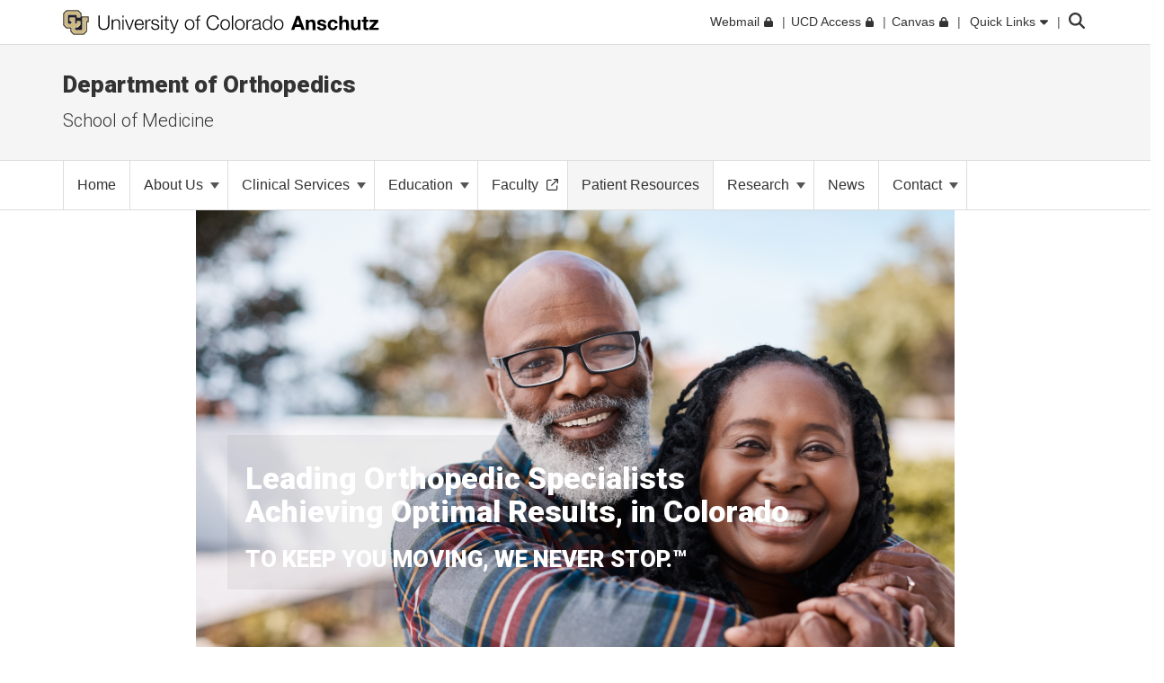

--- FILE ---
content_type: text/html; charset=utf-8
request_url: https://medschool.cuanschutz.edu/orthopedics/patient-resources
body_size: 22920
content:
 <!DOCTYPE html> <html lang="en"> <head> <meta http-equiv="X-UA-Compatible" content="IE=edge,chrome=1" /> <meta charset="utf-8" /> <meta name="viewport" content="width=device-width, initial-scale=1"> <title>
	Patient Resources | Support Services | University of Colorado
</title> <link rel="icon" type="image/png" href="/CU_favicon_16x16.png" sizes="16x16"> <link rel="icon" type="image/png" href="/CU_favicon_32x32.png" sizes="32x32"> <link rel="icon" type="image/png" href="/CU_favicon_96x96.png" sizes="96x96"> <link href="/Frontend-Assembly/Telerik.Sitefinity.Frontend/assets/dist/css/main.min-0ea90d29ad.css?package=CUBootstrap5" rel="stylesheet" type="text/css" /><link href="/Frontend-Assembly/Telerik.Sitefinity.Frontend/assets/dist/css/CUAnschutz.min-2e8d425e7f.css?package=CUBootstrap5" rel="stylesheet" type="text/css" /><link href="/Frontend-Assembly/Telerik.Sitefinity.Frontend/assets/dist/css/CULayout04.min-7ec5300dd9.css?package=CUBootstrap5" rel="stylesheet" type="text/css" /> <script src="https://kit.fontawesome.com/905b77de1f.js" crossorigin="anonymous"></script> <link rel="stylesheet" type="text/css" href="/ResourcePackages/CUBootstrap5/assets/dist/css/aos.min.css?package=CUBootstrap5" id="aos-styles" media="print" onload="this.media='all';"> <link rel="preconnect" href="https://fonts.googleapis.com"> <link rel="preconnect" href="https://fonts.gstatic.com" crossorigin> <link href="https://fonts.googleapis.com/css2?family=Roboto:wght@300;400;900&display=swap" rel="stylesheet" media="print" onload="this.media='all';"> <meta name="google-site-verification" content="BZ0YCn8WXWgwCjj5s8FhTDvJYKCYC2lLDB6hkB1s1LU" /><meta property="og:title" content="Hand, Wrist and Elbow | Denver, CO | CU"><meta property="og:type" content="website"><meta property="og:description" content="Access a wealth of patient resources, including educational materials, treatment guides, and support services, to help you manage your health and make informed decisions about your care."><meta name="campus" content="CU Anschutz"><link rel="canonical" href="https://medschool.cuanschutz.edu/orthopedics/patient-resources" /><meta name="description" content="Access a wealth of patient resources, including educational materials, treatment guides, and support services, to help you manage your health and make informed decisions about your care." /></head> <body> <!-- Google Tag Manager --> <noscript> <iframe src="//www.googletagmanager.com/ns.html?id=GTM-5FPNTR7"
					height="0" width="0" style="display:none;visibility:hidden"></iframe> </noscript> <script>
		(function(w,d,s,l,i){w[l]=w[l]||[];w[l].push({'gtm.start':
		new Date().getTime(),event:'gtm.js'});var f=d.getElementsByTagName(s)[0],
		j=d.createElement(s),dl=l!='dataLayer'?'&l='+l:'';j.async=true;j.src=
		'//www.googletagmanager.com/gtm.js?id='+i+dl;f.parentNode.insertBefore(j,f);
		})(window,document,'script','dataLayer','GTM-5FPNTR7');</script> <!-- End Google Tag Manager --> <script src="/ScriptResource.axd?d=ktXPS54N4JY6vbaCTPlT9TZC_c_4XSAo2NvUdVQRJLonzKYHkOPVGkGhAEpOzrW_AnjMWmiq0eaKWLWp5iV687pyyQsqQbBJDQOEeJOpzF6YDZZ1W7IP1LwsV5RHRPPA4qC5FvGU7e_E95Uoda96PEFTuDPx6924yTGWBHQyvMFFSAjnthabbhb8XkfdsFnQ0&amp;t=30899611" type="text/javascript"></script><script src="/ScriptResource.axd?d=ePnjFy9PuY6CB3GWMX-b_-12--s5j9j6r93mJQb1vsY4pc09g-IrlT9oK4ucgTdj2aKP31Q6d4Qm2rKjm61TuiMQHNMABAmLymoHd1jQ5Zq45A8aa6NDLo1waMK6Swy_0lRZdS-TzwT06f7IOAWuANUWBerYj8AtiHvs-lUFaJesSAnDiGY556ofXWzPqTz70&amp;t=30899611" type="text/javascript"></script><script src="/ScriptResource.axd?d=Uf8BQcxRshYGUr_fjsqPCM-beS5MsTE47plkjra01xhrFMUl1B_8ItL5i_5-nimJFjVHzUV2TWzjNggcPi9cjzpOAeqhe2pS0MmoEXGvqpS6DTIshKIhEF_yvmuJXtL9HOda8-4-aYOx_cvXDjLoDa9qqXXLOS-uUGBxqdstYp8w5tST4ubx84lp2QKMRyWx0&amp;t=30899611" type="text/javascript"></script><script src="/Frontend-Assembly/SitefinityWebApp/assets/dist/js/CUTabs.min-5b27a7e3f0.js?package=CUBootstrap5&amp;v=LTQzNDQxNjY3" type="text/javascript"></script> <script src="https://cdn.jsdelivr.net/npm/bootstrap@5.1.3/dist/js/bootstrap.bundle.min.js" integrity="sha384-ka7Sk0Gln4gmtz2MlQnikT1wXgYsOg+OMhuP+IlRH9sENBO0LRn5q+8nbTov4+1p" crossorigin="anonymous"></script> <div class="sfPublicWrapper CUWrapper" id="PublicWrapper"> <div class="cuPublicWrapper CUHeaderWrapper" id="CUHeader"> <div class="skipContainer"><a href="#CUMain" class="skip">Skip to content</a></div> <header class="globalBar t-globalBar"> <div id="mainTopNav" class="navbar fixed-top t-mainTopNav"> <div class="container"> 

<div class="t-contentBlock" >

    <div class="sf-Long-text" ><div id="mainLogo"><a title="University of Colorado Anschutz" href="https://www.cuanschutz.edu/homepage"><img src="/images/default-source/global-theme-images/cu-anschutz-medical-campusef1b648a-1b4c-4e65-921c-6e221c0d678c.svg?sfvrsn=d625edb4_1" height="28" title="CU Anschutz" class="d-none d-lg-block" data-displaymode="Original" alt="University of Colorado Anschutz" /><img src="/images/default-source/global-theme-images/cu-anschutz-short.svg?sfvrsn=8630d9ba_4" height="28" title="CU Anschutz" data-displaymode="Original" alt="CU Anschutz" class="d-lg-none" /></a>
</div></div>    
    
</div>
<div id="ContentplaceholderTop_TEE6A25FA022_Col00" class="sf_colsIn t-globalLinksContainer" data-sf-element="Container" data-placeholder-label="Global Link Flex Container"><div id="ContentplaceholderTop_TEE6A25FA021_Col00" class="sf_colsIn t-globalLinksAndSearch" data-sf-element="Container" data-placeholder-label="Fluid Container">


<ul id="topNav" class="t-topNav list-unstyled list-inline">
    <li class="u-header-link">
     
                <a target=_blank href="http://myemail.ucdenver.edu/">
                    <span class="t-feat-link-text">Webmail</span><svg class="t-external-feat-Link fa-lock" aria-hidden="true" aria-label="opens in a new window to password protected site" xmlns="http://www.w3.org/2000/svg" height="1em" viewBox="0 0 448 512"><!--! Font Awesome Free 6.4.2 by @fontawesome - https://fontawesome.com License - https://fontawesome.com/license (Commercial License) Copyright 2023 Fonticons, Inc. --><path d="M144 144v48H304V144c0-44.2-35.8-80-80-80s-80 35.8-80 80zM80 192V144C80 64.5 144.5 0 224 0s144 64.5 144 144v48h16c35.3 0 64 28.7 64 64V448c0 35.3-28.7 64-64 64H64c-35.3 0-64-28.7-64-64V256c0-35.3 28.7-64 64-64H80z"/></svg>
                </a>

    </li>
    <li class="u-header-link">
     
                <a target=_blank href="https://portal.prod.cu.edu/UCDAccessFedAuthLogin.html">
                    <span class="t-feat-link-text">UCD Access</span><svg class="t-external-feat-Link fa-lock" aria-hidden="true" aria-label="opens in a new window to password protected site" xmlns="http://www.w3.org/2000/svg" height="1em" viewBox="0 0 448 512"><!--! Font Awesome Free 6.4.2 by @fontawesome - https://fontawesome.com License - https://fontawesome.com/license (Commercial License) Copyright 2023 Fonticons, Inc. --><path d="M144 144v48H304V144c0-44.2-35.8-80-80-80s-80 35.8-80 80zM80 192V144C80 64.5 144.5 0 224 0s144 64.5 144 144v48h16c35.3 0 64 28.7 64 64V448c0 35.3-28.7 64-64 64H64c-35.3 0-64-28.7-64-64V256c0-35.3 28.7-64 64-64H80z"/></svg>
                </a>

    </li>
    <li class="u-header-link">
     
                <a target=_blank href="https://ucdenver.instructure.com/">
                    <span class="t-feat-link-text">Canvas</span><svg class="t-external-feat-Link fa-lock" aria-hidden="true" aria-label="opens in a new window to password protected site" xmlns="http://www.w3.org/2000/svg" height="1em" viewBox="0 0 448 512"><!--! Font Awesome Free 6.4.2 by @fontawesome - https://fontawesome.com License - https://fontawesome.com/license (Commercial License) Copyright 2023 Fonticons, Inc. --><path d="M144 144v48H304V144c0-44.2-35.8-80-80-80s-80 35.8-80 80zM80 192V144C80 64.5 144.5 0 224 0s144 64.5 144 144v48h16c35.3 0 64 28.7 64 64V448c0 35.3-28.7 64-64 64H64c-35.3 0-64-28.7-64-64V256c0-35.3 28.7-64 64-64H80z"/></svg>
                </a>

    </li>
    <li class="t-ql-toggle">
        <a href="javascript:void(0)">
            <svg class="fa-times-circle" aria-label="minimize" xmlns="http://www.w3.org/2000/svg" height="1em" viewBox="0 0 512 512"><!--! Font Awesome Free 6.4.2 by @fontawesome - https://fontawesome.com License - https://fontawesome.com/license (Commercial License) Copyright 2023 Fonticons, Inc. --><path d="M256 512A256 256 0 1 0 256 0a256 256 0 1 0 0 512zM175 175c9.4-9.4 24.6-9.4 33.9 0l47 47 47-47c9.4-9.4 24.6-9.4 33.9 0s9.4 24.6 0 33.9l-47 47 47 47c9.4 9.4 9.4 24.6 0 33.9s-24.6 9.4-33.9 0l-47-47-47 47c-9.4 9.4-24.6 9.4-33.9 0s-9.4-24.6 0-33.9l47-47-47-47c-9.4-9.4-9.4-24.6 0-33.9z"/></svg>
            <span class="t-feat-link-text">Quick Links</span>
            <svg class="fa-caret-down" xmlns="http://www.w3.org/2000/svg" height="1em" viewBox="0 0 320 512"><!--! Font Awesome Free 6.4.2 by @fontawesome - https://fontawesome.com License - https://fontawesome.com/license (Commercial License) Copyright 2023 Fonticons, Inc. --><path d="M137.4 374.6c12.5 12.5 32.8 12.5 45.3 0l128-128c9.2-9.2 11.9-22.9 6.9-34.9s-16.6-19.8-29.6-19.8L32 192c-12.9 0-24.6 7.8-29.6 19.8s-2.2 25.7 6.9 34.9l128 128z"/></svg>
        </a>
    </li>
</ul>



<input type="hidden" data-sf-role="searchSiteUrl" value="medschool.cuanschutz.edu/orthopedics" />
<input type="hidden" data-sf-role="searchSiteDomain" value="medschool.cuanschutz.edu" />
<input type="hidden" data-sf-role="searchSiteDomainName" value="School of Medicine" />
<input type="hidden" data-sf-role="searchDomainFiltersHidden" value="False" />
<input type="hidden" data-sf-role="searchAllUniversitySitesFilterHidden" value="False" />
<div class="t-contentBlock">
	<div class="t-searchLarge">
		<div id="search" class="input-group custom-search-form">
			<label class="t-searchLabel visuallyhidden" for="searchWords">Search</label><input name="query" type="text" aria-label="search" id="searchWords" placeholder="Search" autocomplete="off" />
			<div class="t-searchDomainOptionContainer ">
				<div class="t-searchDomainRadioContainer">
					<input type="radio" id="current-domain" name="domain-selection" value="domain" /><label for="current-domain">School of Medicine</label>
				</div>
					<div class="t-searchDomainRadioContainer">
						<input type="radio" id="all-sites" name="domain-selection" value="all-sites" /><label for="all-sites">All University Sites</label>
					</div>
			</div>
			<button type="submit" class="j-searchMain">Submit</button><svg class="j-search-icon" xmlns="http://www.w3.org/2000/svg" height="1em" viewBox="0 0 512 512"><!--! Font Awesome Free 6.4.2 by @fontawesome - https://fontawesome.com License - https://fontawesome.com/license (Commercial License) Copyright 2023 Fonticons, Inc. --><path d="M416 208c0 45.9-14.9 88.3-40 122.7L502.6 457.4c12.5 12.5 12.5 32.8 0 45.3s-32.8 12.5-45.3 0L330.7 376c-34.4 25.2-76.8 40-122.7 40C93.1 416 0 322.9 0 208S93.1 0 208 0S416 93.1 416 208zM208 352a144 144 0 1 0 0-288 144 144 0 1 0 0 288z"/></svg>
			<div class="t-searchBack">&nbsp;</div>
			</div>
	</div>
</div>







</div>

</div>


 </div> <div class="u-mask"> 

<div class="t-contentBlock j-ql-content-block" >

    <div class="sf-Long-text" ><div id="quickLinks" class="t-quickLinks" aria-label="Quick links navigation" aria-hidden="true" aria-expanded="false"><div class="container"><div class="row"><div class="col-md-12 j-global-links d-md-flex"></div></div><div class="row"><div class="col-lg-3"><h3>Tools &amp; Resources</h3><ul class="list-unstyled"><li><a href="https://calendar.cuanschutz.edu" data-sf-ec-immutable="">Events Calendar</a></li><li><a href="https://news.cuanschutz.edu" data-sf-ec-immutable="">Newsroom</a></li><li><a href="https://www.cuanschutz.edu/community/aplacetoconnect">A Place To</a></li><li><a href="https://library.cuanschutz.edu" data-sf-ec-immutable="">Strauss Health Sciences Library</a></li><li><a href="https://www.ucdenver.edu/AZIndex">Department A-Z Directory</a></li><li><a href="https://directory.ucdenver.edu/" data-sf-ec-immutable="">Campus Directory</a></li><li><a href="https://www.cuanschutz.edu/chancellor" data-sf-ec-immutable="" class="sf-immutable-selected" data-sf-marked="">Leadership</a></li><li><a href="https://www.cuanschutz.edu/offices/human-resources/current-faculty-and-staff/current-faculty-staff-resources">Faculty &amp; Staff Resources</a></li><li><a href="https://www.cuanschutz.edu/offices/advancement/home">Supporter &amp; Alumni Resources</a></li><li><a href="https://cuanschutz.edu/education/student-resources" data-sf-ec-immutable="">Student Resources</a></li><li><a href="https://www.cuanschutz.edu/mental-health-resources">Mental Health Resources</a></li><li><a href="https://www.cuanschutz.edu/about/cu-anschutz-map">Campus Map</a></li><li><a href="https://www.ucdenver.edu/policies/home">University Policies</a></li><li><a href="https://giving.cu.edu/fund-search?field_campuses=1046" data-sf-ec-immutable="">Give Now</a></li><li><a href="https://www.cuanschutz.edu/free-expression/free-expression/#WhoSpeaksForCU" data-sf-ec-immutable="">Who Speaks for CU?</a></li></ul></div><div class="col-lg-3"><h3>CU Campuses</h3><ul class="list-unstyled"><li><a href="https://www.cuanschutz.edu/homepage">CU Anschutz</a></li><li><a href="https://www.colorado.edu" data-sf-ec-immutable="">CU Boulder</a></li><li><a href="https://www.uccs.edu" data-sf-ec-immutable="">CU Colorado Springs</a></li><li><a href="https://www.ucdenver.edu/homepage">CU Denver</a></li><li><a href="https://www.cu.edu" data-sf-ec-immutable="">CU System</a></li><li><a href="https://online.cu.edu" data-sf-ec-immutable="">CU Online</a></li></ul></div><div class="col-lg-6"><h3>CU Anschutz</h3><ul class="list-unstyled"><li><a href="https://dental.cuanschutz.edu/home">School of Dental Medicine</a></li><li><a href="https://graduateschool.cuanschutz.edu/graduate-school-home">Graduate School</a></li><li><a href="/School-of-Medicine">School of Medicine</a></li><li><a href="https://nursing.cuanschutz.edu/home">College of Nursing</a></li><li><a href="https://pharmacy.cuanschutz.edu/cupharmacy">Skaggs School of Pharmacy and Pharmaceutical Sciences</a></li><li><a href="https://coloradosph.cuanschutz.edu/home">Colorado School of Public Health</a></li></ul></div></div></div></div><!--maintain separately--></div>    
    
</div>
 </div> </div> </header> <!--maintain seperately this had be to be rebuilt, the search cannot be wrapped in the ul--> <!--maintain seperately--> 





<div>






</div>









<section class="localHeader t-localHeader " role="banner">
    <div class="container">
        <div class="row localHeaderRow">
            <div class="col-lg-12 col-10">

                        <h2>Department of Orthopedics</h2>

                        <h3 class="pageParentUnit">School of Medicine</h3>
            </div>

                        <div class="col-2 navigationToggleContainer"></div>


        </div>
    </div>
</section> </div> <div class="cuPublicWrapper CUMainWrapper CUContentTwoWrapper u-ContentTwo" id="CUTemp"> 





    <div class="t-enhancedNav ">
        

        <nav class="navbar navbar-light navbar-expand-md j-enhancedNav" role="navigation" aria-label="Primary">
            <div class="container j-nav-container">
                <div class="navbar-header j-toggle-relocate">
                    <button type="button" class="navbar-toggler" data-bs-toggle="collapse" data-bs-target="#enhanced-nav-collapse" aria-label="primary navigation menu" aria-expanded="false" aria-controls="enhanced-nav-collapse">
                        <span class="visually-hidden">Toggle navigation</span>
                        <svg class="fa-times" xmlns="http://www.w3.org/2000/svg" height="1em" viewBox="0 0 384 512"><!--! Font Awesome Pro 6.4.2 by @fontawesome - https://fontawesome.com License - https://fontawesome.com/license (Commercial License) Copyright 2023 Fonticons, Inc. --><path d="M380.2 58.3c5.7-6.7 4.9-16.8-1.9-22.5s-16.8-4.9-22.6 1.9L192 231.2 28.2 37.7c-5.7-6.7-15.8-7.6-22.5-1.9s-7.6 15.8-1.9 22.5L171 256 3.8 453.7c-5.7 6.7-4.9 16.8 1.9 22.6s16.8 4.9 22.5-1.9L192 280.8 355.8 474.3c5.7 6.7 15.8 7.6 22.6 1.9s7.6-15.8 1.9-22.6L213 256 380.2 58.3z"/></svg>
                        <svg class="fa-bars" xmlns="http://www.w3.org/2000/svg" height="1em" viewBox="0 0 448 512"><!--! Font Awesome Pro 6.4.2 by @fontawesome - https://fontawesome.com License - https://fontawesome.com/license (Commercial License) Copyright 2023 Fonticons, Inc. --><path d="M0 80c0-8.8 7.2-16 16-16H432c8.8 0 16 7.2 16 16s-7.2 16-16 16H16C7.2 96 0 88.8 0 80zM0 240c0-8.8 7.2-16 16-16H432c8.8 0 16 7.2 16 16s-7.2 16-16 16H16c-8.8 0-16-7.2-16-16zM448 400c0 8.8-7.2 16-16 16H16c-8.8 0-16-7.2-16-16s7.2-16 16-16H432c8.8 0 16 7.2 16 16z"/></svg>
                    </button>
                </div>

                <div class="collapse navbar-collapse" id="enhanced-nav-collapse">
                        <ul class="nav navbar-nav links">
                <li class="nav-item "><a href="/orthopedics" target="_self"><span class="nav-text">Home</span></a></li>
                    <li class="nav-item dropdown">
                        <a class="t-pageLink" href="/orthopedics/about-us">
                            About Us
                            <span class="caret"></span>
                        </a>
                        <a class="t-toggleControl" data-bs-toggle="collapse" role="button" aria-expanded="false" href="#en-nav-75051883-c437-4b83-993e-66a5ef7f3a7b" aria-controls="en-nav-75051883-c437-4b83-993e-66a5ef7f3a7b" aria-label="toggle sub menu">
                            <svg class="uiIcon fa-plus" xmlns="http://www.w3.org/2000/svg" height="1em" viewBox="0 0 448 512"><!--! Font Awesome Free 6.4.2 by @fontawesome - https://fontawesome.com License - https://fontawesome.com/license (Commercial License) Copyright 2023 Fonticons, Inc. --><path d="M256 80c0-17.7-14.3-32-32-32s-32 14.3-32 32V224H48c-17.7 0-32 14.3-32 32s14.3 32 32 32H192V432c0 17.7 14.3 32 32 32s32-14.3 32-32V288H400c17.7 0 32-14.3 32-32s-14.3-32-32-32H256V80z"/></svg>
                            <svg class="uiIcon fa-minus" xmlns="http://www.w3.org/2000/svg" height="1em" viewBox="0 0 448 512"><!--! Font Awesome Free 6.4.2 by @fontawesome - https://fontawesome.com License - https://fontawesome.com/license (Commercial License) Copyright 2023 Fonticons, Inc. --><path d="M432 256c0 17.7-14.3 32-32 32L48 288c-17.7 0-32-14.3-32-32s14.3-32 32-32l352 0c17.7 0 32 14.3 32 32z"/></svg>
                        </a>
                        <ul class="t-mobile-dropdown-menu collapse" id="en-nav-75051883-c437-4b83-993e-66a5ef7f3a7b">
                                                <li class="nav-item "><a href="/orthopedics/about-us/meet-our-chair" target="_self"><span class="nav-text">Meet Our Chair</span></a></li>
                    <li class="nav-item "><a href="/orthopedics/about-us/our-team" target="_blank"><span class="nav-text">Our Faculty</span><svg class="t-externalLink fa-external-link" aria-label="opens in a new window" xmlns="http://www.w3.org/2000/svg" height="1em" viewBox="0 0 512 512"><!--! Font Awesome Pro 6.4.2 by @@fontawesome - https://fontawesome.com License - https://fontawesome.com/license (Commercial License) Copyright 2023 Fonticons, Inc. --><path d="M304 24c0 13.3 10.7 24 24 24H430.1L207 271c-9.4 9.4-9.4 24.6 0 33.9s24.6 9.4 33.9 0l223-223V184c0 13.3 10.7 24 24 24s24-10.7 24-24V24c0-13.3-10.7-24-24-24H328c-13.3 0-24 10.7-24 24zM72 32C32.2 32 0 64.2 0 104V440c0 39.8 32.2 72 72 72H408c39.8 0 72-32.2 72-72V312c0-13.3-10.7-24-24-24s-24 10.7-24 24V440c0 13.3-10.7 24-24 24H72c-13.3 0-24-10.7-24-24V104c0-13.3 10.7-24 24-24H200c13.3 0 24-10.7 24-24s-10.7-24-24-24H72z"/></svg></a></li>
                    <li class="nav-item "><a href="/orthopedics/about-us/partners" target="_self"><span class="nav-text">Our Partners</span></a></li>

                        </ul>
                    </li>
                    <li class="nav-item dropdown">
                        <a class="t-pageLink" href="/orthopedics/clinical-services">
                            Clinical Services
                            <span class="caret"></span>
                        </a>
                        <a class="t-toggleControl" data-bs-toggle="collapse" role="button" aria-expanded="false" href="#en-nav-7648449a-d74c-4ef1-9487-f93c22ad4477" aria-controls="en-nav-7648449a-d74c-4ef1-9487-f93c22ad4477" aria-label="toggle sub menu">
                            <svg class="uiIcon fa-plus" xmlns="http://www.w3.org/2000/svg" height="1em" viewBox="0 0 448 512"><!--! Font Awesome Free 6.4.2 by @fontawesome - https://fontawesome.com License - https://fontawesome.com/license (Commercial License) Copyright 2023 Fonticons, Inc. --><path d="M256 80c0-17.7-14.3-32-32-32s-32 14.3-32 32V224H48c-17.7 0-32 14.3-32 32s14.3 32 32 32H192V432c0 17.7 14.3 32 32 32s32-14.3 32-32V288H400c17.7 0 32-14.3 32-32s-14.3-32-32-32H256V80z"/></svg>
                            <svg class="uiIcon fa-minus" xmlns="http://www.w3.org/2000/svg" height="1em" viewBox="0 0 448 512"><!--! Font Awesome Free 6.4.2 by @fontawesome - https://fontawesome.com License - https://fontawesome.com/license (Commercial License) Copyright 2023 Fonticons, Inc. --><path d="M432 256c0 17.7-14.3 32-32 32L48 288c-17.7 0-32-14.3-32-32s14.3-32 32-32l352 0c17.7 0 32 14.3 32 32z"/></svg>
                        </a>
                        <ul class="t-mobile-dropdown-menu collapse" id="en-nav-7648449a-d74c-4ef1-9487-f93c22ad4477">
                                                    <li class="dropdown-submenu">
                            <a href="/orthopedics/clinical-services/adult-reconstruction" target="_self">
                                Adult Reconstruction
                                <span class="right-caret"></span>
                            </a>
                            <ul class="dropdown-menu">
                                                    <li class="nav-item "><a href="/orthopedics/clinical-services/adult-reconstruction/our-faculty" target="_self"><span class="nav-text">Adult Reconstruction Faculty</span></a></li>
                    <li class="nav-item "><a href="/orthopedics/clinical-services/adult-reconstruction/hip-pain" target="_self"><span class="nav-text">Hip Pain</span></a></li>
                    <li class="nav-item "><a href="/orthopedics/clinical-services/adult-reconstruction/knee-pain" target="_self"><span class="nav-text">Knee Pain</span></a></li>
                    <li class="nav-item "><a href="/orthopedics/clinical-services/adult-reconstruction/patient-resources" target="_self"><span class="nav-text">Patient Resources</span></a></li>
                    <li class="nav-item "><a href="/orthopedics/clinical-services/adult-reconstruction/research" target="_self"><span class="nav-text">Research</span></a></li>
                    <li class="nav-item "><a href="/orthopedics/clinical-services/adult-reconstruction/preop" target="_self"><span class="nav-text">PreOp</span></a></li>
                    <li class="nav-item "><a href="/orthopedics/clinical-services/adult-reconstruction/news-and-media" target="_self"><span class="nav-text">News and Media</span></a></li>
                    <li class="nav-item "><a href="/orthopedics/clinical-services/adult-reconstruction/contact-us" target="_self"><span class="nav-text">Contact Us</span></a></li>

                            </ul>
                        </li>
                        <li class="dropdown-submenu">
                            <a href="/orthopedics/clinical-services/foot-and-ankle" target="_self">
                                Foot and Ankle
                                <span class="right-caret"></span>
                            </a>
                            <ul class="dropdown-menu">
                                                    <li class="nav-item "><a href="/orthopedics/clinical-services/foot-and-ankle/common-foot-ankle-procedures" target="_self"><span class="nav-text">Common Foot &amp; Ankle Procedures</span></a></li>
                    <li class="nav-item "><a href="/orthopedics/clinical-services/foot-and-ankle/foot-and-ankle-education" target="_self"><span class="nav-text">Foot and Ankle Education</span></a></li>
                    <li class="nav-item "><a href="/orthopedics/clinical-services/foot-and-ankle/foot---ankle-providers" target="_self"><span class="nav-text">Foot &amp; Ankle Providers</span></a></li>
                    <li class="nav-item "><a href="/orthopedics/orthotics" target="_self"><span class="nav-text">Orthotics</span></a></li>
                    <li class="nav-item "><a href="/orthopedics/clinical-services/foot-and-ankle/news-and-media" target="_self"><span class="nav-text">News and Media</span></a></li>
                    <li class="nav-item "><a href="/orthopedics/clinical-services/foot-and-ankle/contact-us" target="_self"><span class="nav-text">Contact Us</span></a></li>

                            </ul>
                        </li>
                        <li class="dropdown-submenu">
                            <a href="/orthopedics/clinical-services/hand-wrist-and-elbow" target="_self">
                                Hand Wrist and Elbow
                                <span class="right-caret"></span>
                            </a>
                            <ul class="dropdown-menu">
                                                    <li class="nav-item "><a href="/orthopedics/clinical-services/hand-wrist-and-elbow/common-conditions-treatments" target="_self"><span class="nav-text">Common Conditions &amp; Treatments</span></a></li>
                    <li class="nav-item "><a href="/orthopedics/clinical-services/hand-wrist-and-elbow/upper-extremity-faculty" target="_self"><span class="nav-text">Hand, Wrist, Elbow Faculty</span></a></li>
                    <li class="nav-item "><a href="/orthopedics/clinical-services/hand-wrist-and-elbow/news-and-media" target="_self"><span class="nav-text">News and Media</span></a></li>
                    <li class="nav-item "><a href="/orthopedics/clinical-services/hand-wrist-and-elbow/contact-us" target="_self"><span class="nav-text">Contact Us</span></a></li>

                            </ul>
                        </li>
                        <li class="dropdown-submenu">
                            <a href="/orthopedics/clinical-services/cu-limb-restoration-program" target="_self">
                                CU Limb Restoration Program
                                <span class="right-caret"></span>
                            </a>
                            <ul class="dropdown-menu">
                                                        <li class="dropdown-submenu">
                            <a href="/orthopedics/clinical-services/cu-limb-restoration-program/limb-restoration" target="_self">
                                Limb Restoration
                                <span class="right-caret"></span>
                            </a>
                            <ul class="dropdown-menu">
                                                    <li class="nav-item "><a href="/orthopedics/clinical-services/cu-limb-restoration-program/limb-restoration/conditions-we-treat" target="_self"><span class="nav-text">Conditions We Treat</span></a></li>
                    <li class="nav-item "><a href="/orthopedics/clinical-services/cu-limb-restoration-program/limb-restoration/bone-malunions-and-nonunions" target="_self"><span class="nav-text">Bone Malunions and Nonunions</span></a></li>
                    <li class="nav-item "><a href="/orthopedics/clinical-services/cu-limb-restoration-program/limb-restoration/bone-and-limb-deformities" target="_self"><span class="nav-text">Bone and Limb Deformities</span></a></li>
                    <li class="nav-item "><a href="/orthopedics/clinical-services/cu-limb-restoration-program/limb-restoration/limb-restoration-videos" target="_self"><span class="nav-text">Limb Restoration Videos</span></a></li>

                            </ul>
                        </li>
                    <li class="nav-item "><a href="/orthopedics/clinical-services/cu-limb-restoration-program/cu-limb-restoration-team" target="_self"><span class="nav-text">Limb Restoration Team</span></a></li>
                        <li class="dropdown-submenu">
                            <a href="/orthopedics/clinical-services/cu-limb-restoration-program/osseointegration" target="_self">
                                Osseointegration
                                <span class="right-caret"></span>
                            </a>
                            <ul class="dropdown-menu">
                                                    <li class="nav-item "><a href="/orthopedics/clinical-services/cu-limb-restoration-program/osseointegration/what-is-osseointegration" target="_self"><span class="nav-text">What is Osseointegration</span></a></li>
                    <li class="nav-item "><a href="/orthopedics/clinical-services/cu-limb-restoration-program/osseointegration/preparing-for-surgery" target="_self"><span class="nav-text">Osseointegration Pre-Screening</span></a></li>
                    <li class="nav-item "><a href="/orthopedics/clinical-services/cu-limb-restoration-program/osseointegration/bone-anchored-limb-research-group" target="_self"><span class="nav-text">Bone-Anchored Limb Research Group&#160;</span></a></li>
                    <li class="nav-item "><a href="/orthopedics/clinical-services/cu-limb-restoration-program/osseointegration/publications" target="_self"><span class="nav-text">Publications</span></a></li>

                            </ul>
                        </li>
                    <li class="nav-item "><a href="/orthopedics/clinical-services/cu-limb-restoration-program/news-and-patient-stories" target="_self"><span class="nav-text">News and Patient Stories</span></a></li>
                    <li class="nav-item "><a href="/orthopedics/clinical-services/cu-limb-restoration-program/contact-us" target="_self"><span class="nav-text">Contact Us</span></a></li>

                            </ul>
                        </li>
                        <li class="dropdown-submenu">
                            <a href="/orthopedics/clinical-services/trauma-and-fracture" target="_self">
                                Trauma and Fracture
                                <span class="right-caret"></span>
                            </a>
                            <ul class="dropdown-menu">
                                                    <li class="nav-item "><a href="/orthopedics/clinical-services/trauma-and-fracture/trauma-and-fracture-service" target="_self"><span class="nav-text">Trauma and Fracture Service</span></a></li>
                    <li class="nav-item "><a href="/orthopedics/clinical-services/trauma-and-fracture/trauma-and-fracture-team" target="_self"><span class="nav-text">Trauma and Fracture Team</span></a></li>
                    <li class="nav-item "><a href="/orthopedics/clinical-services/trauma-and-fracture/frequently-asked-questions" target="_self"><span class="nav-text">Frequently Asked Questions</span></a></li>

                            </ul>
                        </li>
                        <li class="dropdown-submenu">
                            <a href="/orthopedics/clinical-services/musculoskeletal-oncology" target="_self">
                                Musculoskeletal Oncology
                                <span class="right-caret"></span>
                            </a>
                            <ul class="dropdown-menu">
                                                    <li class="nav-item "><a href="/orthopedics/clinical-services/musculoskeletal-oncology/bone-cancer" target="_blank"><span class="nav-text">Soft Tissue Sarcoma</span><svg class="t-externalLink fa-external-link" aria-label="opens in a new window" xmlns="http://www.w3.org/2000/svg" height="1em" viewBox="0 0 512 512"><!--! Font Awesome Pro 6.4.2 by @@fontawesome - https://fontawesome.com License - https://fontawesome.com/license (Commercial License) Copyright 2023 Fonticons, Inc. --><path d="M304 24c0 13.3 10.7 24 24 24H430.1L207 271c-9.4 9.4-9.4 24.6 0 33.9s24.6 9.4 33.9 0l223-223V184c0 13.3 10.7 24 24 24s24-10.7 24-24V24c0-13.3-10.7-24-24-24H328c-13.3 0-24 10.7-24 24zM72 32C32.2 32 0 64.2 0 104V440c0 39.8 32.2 72 72 72H408c39.8 0 72-32.2 72-72V312c0-13.3-10.7-24-24-24s-24 10.7-24 24V440c0 13.3-10.7 24-24 24H72c-13.3 0-24-10.7-24-24V104c0-13.3 10.7-24 24-24H200c13.3 0 24-10.7 24-24s-10.7-24-24-24H72z"/></svg></a></li>
                    <li class="nav-item "><a href="/orthopedics/clinical-services/musculoskeletal-oncology/bone-infection" target="_blank"><span class="nav-text">Bone Sarcoma</span><svg class="t-externalLink fa-external-link" aria-label="opens in a new window" xmlns="http://www.w3.org/2000/svg" height="1em" viewBox="0 0 512 512"><!--! Font Awesome Pro 6.4.2 by @@fontawesome - https://fontawesome.com License - https://fontawesome.com/license (Commercial License) Copyright 2023 Fonticons, Inc. --><path d="M304 24c0 13.3 10.7 24 24 24H430.1L207 271c-9.4 9.4-9.4 24.6 0 33.9s24.6 9.4 33.9 0l223-223V184c0 13.3 10.7 24 24 24s24-10.7 24-24V24c0-13.3-10.7-24-24-24H328c-13.3 0-24 10.7-24 24zM72 32C32.2 32 0 64.2 0 104V440c0 39.8 32.2 72 72 72H408c39.8 0 72-32.2 72-72V312c0-13.3-10.7-24-24-24s-24 10.7-24 24V440c0 13.3-10.7 24-24 24H72c-13.3 0-24-10.7-24-24V104c0-13.3 10.7-24 24-24H200c13.3 0 24-10.7 24-24s-10.7-24-24-24H72z"/></svg></a></li>
                    <li class="nav-item "><a href="/orthopedics/clinical-services/musculoskeletal-oncology/frequently-asked-questions-about-orthopedic-oncology" target="_blank"><span class="nav-text">Metastatic Bone Disease</span><svg class="t-externalLink fa-external-link" aria-label="opens in a new window" xmlns="http://www.w3.org/2000/svg" height="1em" viewBox="0 0 512 512"><!--! Font Awesome Pro 6.4.2 by @@fontawesome - https://fontawesome.com License - https://fontawesome.com/license (Commercial License) Copyright 2023 Fonticons, Inc. --><path d="M304 24c0 13.3 10.7 24 24 24H430.1L207 271c-9.4 9.4-9.4 24.6 0 33.9s24.6 9.4 33.9 0l223-223V184c0 13.3 10.7 24 24 24s24-10.7 24-24V24c0-13.3-10.7-24-24-24H328c-13.3 0-24 10.7-24 24zM72 32C32.2 32 0 64.2 0 104V440c0 39.8 32.2 72 72 72H408c39.8 0 72-32.2 72-72V312c0-13.3-10.7-24-24-24s-24 10.7-24 24V440c0 13.3-10.7 24-24 24H72c-13.3 0-24-10.7-24-24V104c0-13.3 10.7-24 24-24H200c13.3 0 24-10.7 24-24s-10.7-24-24-24H72z"/></svg></a></li>
                    <li class="nav-item "><a href="/orthopedics/clinical-services/musculoskeletal-oncology/orthopedic-oncology-research" target="_self"><span class="nav-text">Musculoskeletal Oncology Research</span></a></li>
                    <li class="nav-item "><a href="/orthopedics/clinical-services/musculoskeletal-oncology/musculoskeletal-oncology-publications" target="_self"><span class="nav-text">Musculoskeletal Oncology Publications</span></a></li>
                    <li class="nav-item "><a href="/orthopedics/clinical-services/musculoskeletal-oncology/oncology-faculty" target="_self"><span class="nav-text">Musculoskeletal Oncology Faculty</span></a></li>
                    <li class="nav-item "><a href="/orthopedics/clinical-services/musculoskeletal-oncology/patient-stories" target="_self"><span class="nav-text">News &amp; Patient Stories</span></a></li>
                    <li class="nav-item "><a href="/orthopedics/clinical-services/musculoskeletal-oncology/contact-us" target="_self"><span class="nav-text">Contact Us</span></a></li>

                            </ul>
                        </li>
                    <li class="nav-item "><a href="/orthopedics/clinical-services/pediatric-orthopedics" target="_self"><span class="nav-text">Pediatric Orthopedics</span></a></li>
                        <li class="dropdown-submenu">
                            <a href="/orthopedics/clinical-services/spine" target="_self">
                                Spine
                                <span class="right-caret"></span>
                            </a>
                            <ul class="dropdown-menu">
                                                        <li class="dropdown-submenu">
                            <a href="/orthopedics/clinical-services/spine/patient-resources" target="_self">
                                Patient Resources
                                <span class="right-caret"></span>
                            </a>
                            <ul class="dropdown-menu">
                                                    <li class="nav-item "><a href="/orthopedics/clinical-services/spine/patient-resources/common-procedures" target="_self"><span class="nav-text">Common Procedures</span></a></li>
                    <li class="nav-item "><a href="/orthopedics/clinical-services/spine/patient-resources/spine-treatment-conditions" target="_self"><span class="nav-text">Spine Treatment &amp; Conditions</span></a></li>
                    <li class="nav-item "><a href="/orthopedics/clinical-services/spine/patient-resources/spine-testimonials" target="_self"><span class="nav-text">Spine Testimonials</span></a></li>
                    <li class="nav-item "><a href="/orthopedics/clinical-services/spine/patient-resources/remote-second-opinions" target="_self"><span class="nav-text">Remote Second Opinions</span></a></li>

                            </ul>
                        </li>
                    <li class="nav-item "><a href="/orthopedics/clinical-services/spine/spine-faculty" target="_self"><span class="nav-text">Spine Faculty</span></a></li>
                        <li class="dropdown-submenu">
                            <a href="/orthopedics/clinical-services/spine/spine-research" target="_self">
                                Spine Research
                                <span class="right-caret"></span>
                            </a>
                            <ul class="dropdown-menu">
                                                    <li class="nav-item "><a href="/orthopedics/clinical-services/spine/spine-research/clinical-trials-for-spine-conditions" target="_self"><span class="nav-text">Clinical Trials for Spine Conditions</span></a></li>
                    <li class="nav-item "><a href="/orthopedics/clinical-services/spine/spine-research/spine-publications" target="_self"><span class="nav-text">Spine Publications</span></a></li>

                            </ul>
                        </li>
                        <li class="dropdown-submenu">
                            <a href="/orthopedics/clinical-services/spine/spine-news" target="_self">
                                Spine News
                                <span class="right-caret"></span>
                            </a>
                            <ul class="dropdown-menu">
                                                    <li class="nav-item "><a href="/orthopedics/clinical-services/spine/spine-news/patient-education-videos" target="_self"><span class="nav-text">Patient Education Videos</span></a></li>

                            </ul>
                        </li>
                    <li class="nav-item "><a href="/orthopedics/clinical-services/spine/contact-us" target="_self"><span class="nav-text">Contact Us</span></a></li>

                            </ul>
                        </li>
                        <li class="dropdown-submenu">
                            <a href="/orthopedics/clinical-services/sports-medicine" target="_self">
                                Sports Medicine
                                <span class="right-caret"></span>
                            </a>
                            <ul class="dropdown-menu">
                                                    <li class="nav-item "><a href="/orthopedics/clinical-services/sports-medicine/about-us" target="_self"><span class="nav-text">About Us</span></a></li>
                        <li class="dropdown-submenu">
                            <span class="t-group-page-text" tabindex="0">Services <span class="right-caret"></span></span>
                            <ul class="dropdown-menu">
                                                    <li class="nav-item "><a href="/orthopedics/clinical-services/sports-medicine/services/concussions" target="_self"><span class="nav-text">Concussions</span></a></li>
                    <li class="nav-item "><a href="/orthopedics/clinical-services/sports-medicine/services/foot-and-ankle" target="_self"><span class="nav-text">Foot and Ankle</span></a></li>
                    <li class="nav-item "><a href="/orthopedics/clinical-services/sports-medicine/services/hand-and-wrist" target="_self"><span class="nav-text">Hand and Wrist</span></a></li>
                    <li class="nav-item "><a href="/orthopedics/clinical-services/sports-medicine/services/hip" target="_self"><span class="nav-text">Hip</span></a></li>
                    <li class="nav-item "><a href="/orthopedics/clinical-services/sports-medicine/services/knee" target="_self"><span class="nav-text">Knee</span></a></li>
                    <li class="nav-item "><a href="/orthopedics/clinical-services/sports-medicine/services/pediatric-sports-medicine" target="_self"><span class="nav-text">Pediatric Sports Medicine</span></a></li>
                    <li class="nav-item "><a href="/orthopedics/clinical-services/sports-medicine/services/prp-injections" target="_self"><span class="nav-text">PRP Injections</span></a></li>
                    <li class="nav-item "><a href="/orthopedics/clinical-services/sports-medicine/services/shoulder-and-elbow" target="_self"><span class="nav-text">Shoulder and Elbow</span></a></li>
                    <li class="nav-item "><a href="/orthopedics/clinical-services/sports-medicine/services/spine" target="_self"><span class="nav-text">Spine</span></a></li>
                        <li class="dropdown-submenu">
                            <a href="/orthopedics/clinical-services/sports-medicine/services/womens-sports-medicine" target="_self">
                                Womens Sports Medicine
                                <span class="right-caret"></span>
                            </a>
                            <ul class="dropdown-menu">
                                                    <li class="nav-item "><a href="/orthopedics/clinical-services/sports-medicine/services/womens-sports-medicine/common-active-women&#39;s-injuries-treated" target="_self"><span class="nav-text">Common Active Women&#39;s Injuries Treated</span></a></li>
                    <li class="nav-item "><a href="/orthopedics/clinical-services/sports-medicine/services/womens-sports-medicine/behavioral-health-and-psychological-services" target="_self"><span class="nav-text">Behavioral Health and Psychological Services</span></a></li>
                    <li class="nav-item "><a href="/orthopedics/clinical-services/sports-medicine/services/womens-sports-medicine/areas-of-research" target="_self"><span class="nav-text">Areas of Research</span></a></li>
                    <li class="nav-item "><a href="/orthopedics/clinical-services/sports-medicine/services/womens-sports-medicine/additional-services" target="_self"><span class="nav-text">Additional Services</span></a></li>

                            </ul>
                        </li>
                        <li class="dropdown-submenu">
                            <a href="/orthopedics/clinical-services/sports-medicine/services/joint-preservation-program" target="_self">
                                Joint Preservation Program
                                <span class="right-caret"></span>
                            </a>
                            <ul class="dropdown-menu">
                                                    <li class="nav-item "><a href="/orthopedics/clinical-services/sports-medicine/services/joint-preservation-program/joint-preservation-faculty" target="_self"><span class="nav-text">Joint Preservation Faculty</span></a></li>

                            </ul>
                        </li>

                            </ul>
                        </li>   
                    <li class="nav-item "><a href="/orthopedics/clinical-services/sports-medicine/sports-medicine-providers" target="_self"><span class="nav-text">Sports Medicine Providers</span></a></li>
                        <li class="dropdown-submenu">
                            <a href="/orthopedics/clinical-services/sports-medicine/news-and-events" target="_self">
                                News and Events
                                <span class="right-caret"></span>
                            </a>
                            <ul class="dropdown-menu">
                                                        <li class="dropdown-submenu">
                            <span class="t-group-page-text" tabindex="0">CU Sports Medicine Fall Symposium&#160; <span class="right-caret"></span></span>
                            <ul class="dropdown-menu">
                                                    <li class="nav-item "><a href="/orthopedics/clinical-services/sports-medicine/cu-sports-medicine-fall-symposium-2024" target="_self"><span class="nav-text">CU Sports Medicine Fall Symposium 2024</span></a></li>
                        <li class="dropdown-submenu">
                            <span class="t-group-page-text" tabindex="0">CU Sports Medicine Fall Symposium Event Photos <span class="right-caret"></span></span>
                            <ul class="dropdown-menu">
                                                    <li class="nav-item "><a href="/orthopedics/clinical-services/sports-medicine/news-and-events/cu-sports-medicine-fall-symposium/cu-sports-medicine-fall-symposium-event-photos/2023-event-photos" target="_self"><span class="nav-text">2023 Event Photos</span></a></li>
                    <li class="nav-item "><a href="/orthopedics/clinical-services/sports-medicine/news-and-events/cu-sports-medicine-fall-symposium/cu-sports-medicine-fall-symposium-event-photos/2022-event-photos" target="_self"><span class="nav-text">2022 Event Photos</span></a></li>
                    <li class="nav-item "><a href="/orthopedics/clinical-services/sports-medicine/news-and-events/cu-sports-medicine-fall-symposium/cu-sports-medicine-fall-symposium-event-photos/2021-event-photos" target="_self"><span class="nav-text">2021 Event Photos</span></a></li>
                    <li class="nav-item "><a href="/orthopedics/clinical-services/sports-medicine/news-and-events/cu-sports-medicine-fall-symposium/cu-sports-medicine-fall-symposium-event-photos/2019-event-photos" target="_self"><span class="nav-text">2019 Event Photos</span></a></li>
                    <li class="nav-item "><a href="/orthopedics/clinical-services/sports-medicine/news-and-events/cu-sports-medicine-fall-symposium/cu-sports-medicine-fall-symposium-event-photos/2018-event-photos" target="_self"><span class="nav-text">2018 Event Photos</span></a></li>
                    <li class="nav-item "><a href="/orthopedics/clinical-services/sports-medicine/news-and-events/cu-sports-medicine-fall-symposium/cu-sports-medicine-fall-symposium-event-photos/2016-event-photos" target="_self"><span class="nav-text">2016 Event Photos</span></a></li>

                            </ul>
                        </li>   

                            </ul>
                        </li>   
                        <li class="dropdown-submenu">
                            <span class="t-group-page-text" tabindex="0">International Extreme Sports <span class="right-caret"></span></span>
                            <ul class="dropdown-menu">
                                                    <li class="nav-item "><a href="/orthopedics/clinical-services/sports-medicine/extreme-sports/international-extreme-sports-medicine-congress-2026" target="_self"><span class="nav-text">International Extreme Sports Medicine Congress 2026</span></a></li>

                            </ul>
                        </li>   
                    <li class="nav-item "><a href="/orthopedics/clinical-services/sports-medicine/rocky-mountain-shoulder-and-elbow-society-conference" target="_self"><span class="nav-text">Rocky Mountain Shoulder and Elbow Society Conference</span></a></li>

                            </ul>
                        </li>
                    <li class="nav-item "><a href="/orthopedics/clinical-services/sports-medicine/patient-resources" target="_self"><span class="nav-text">Patient Resources</span></a></li>
                        <li class="dropdown-submenu">
                            <a href="/orthopedics/clinical-services/sports-medicine/education" target="_self">
                                Education
                                <span class="right-caret"></span>
                            </a>
                            <ul class="dropdown-menu">
                                                    <li class="nav-item "><a href="/orthopedics/clinical-services/sports-medicine/education/tissue-implant" target="_self"><span class="nav-text">Tissue Implant</span></a></li>

                            </ul>
                        </li>
                    <li class="nav-item "><a href="/orthopedics/clinical-services/sports-medicine/contact-us" target="_self"><span class="nav-text">Contact Us</span></a></li>

                            </ul>
                        </li>
                        <li class="dropdown-submenu">
                            <a href="/orthopedics/clinical-services/cu-orthopedics-quality-program" target="_self">
                                CU Orthopedics Quality Program
                                <span class="right-caret"></span>
                            </a>
                            <ul class="dropdown-menu">
                                                    <li class="nav-item "><a href="/orthopedics/clinical-services/cu-orthopedics-quality-program/home" target="_self"><span class="nav-text">Home</span></a></li>
                    <li class="nav-item "><a href="/orthopedics/clinical-services/cu-orthopedics-quality-program/u-cosmos-providers" target="_self"><span class="nav-text">U-COSMOS Providers</span></a></li>
                    <li class="nav-item "><a href="/orthopedics/clinical-services/cu-orthopedics-quality-program/orthopaedic-surgery-monitoring-of-outcomes-system" target="_self"><span class="nav-text">Orthopaedic Surgery Monitoring of Outcomes System</span></a></li>
                    <li class="nav-item "><a href="/orthopedics/clinical-services/cu-orthopedics-quality-program/patientiq" target="_self"><span class="nav-text">PatientIQ</span></a></li>
                    <li class="nav-item "><a href="/orthopedics/clinical-services/cu-orthopedics-quality-program/patient-outcomes-faqs" target="_self"><span class="nav-text">Patient Outcomes FAQs</span></a></li>

                            </ul>
                        </li>

                        </ul>
                    </li>
                    <li class="nav-item dropdown">
                        <a class="t-pageLink" href="/orthopedics/education">
                            Education
                            <span class="caret"></span>
                        </a>
                        <a class="t-toggleControl" data-bs-toggle="collapse" role="button" aria-expanded="false" href="#en-nav-8914f539-dc41-452c-9403-77ff3e73dd09" aria-controls="en-nav-8914f539-dc41-452c-9403-77ff3e73dd09" aria-label="toggle sub menu">
                            <svg class="uiIcon fa-plus" xmlns="http://www.w3.org/2000/svg" height="1em" viewBox="0 0 448 512"><!--! Font Awesome Free 6.4.2 by @fontawesome - https://fontawesome.com License - https://fontawesome.com/license (Commercial License) Copyright 2023 Fonticons, Inc. --><path d="M256 80c0-17.7-14.3-32-32-32s-32 14.3-32 32V224H48c-17.7 0-32 14.3-32 32s14.3 32 32 32H192V432c0 17.7 14.3 32 32 32s32-14.3 32-32V288H400c17.7 0 32-14.3 32-32s-14.3-32-32-32H256V80z"/></svg>
                            <svg class="uiIcon fa-minus" xmlns="http://www.w3.org/2000/svg" height="1em" viewBox="0 0 448 512"><!--! Font Awesome Free 6.4.2 by @fontawesome - https://fontawesome.com License - https://fontawesome.com/license (Commercial License) Copyright 2023 Fonticons, Inc. --><path d="M432 256c0 17.7-14.3 32-32 32L48 288c-17.7 0-32-14.3-32-32s14.3-32 32-32l352 0c17.7 0 32 14.3 32 32z"/></svg>
                        </a>
                        <ul class="t-mobile-dropdown-menu collapse" id="en-nav-8914f539-dc41-452c-9403-77ff3e73dd09">
                                                    <li class="dropdown-submenu">
                            <a href="/orthopedics/education/orthopedic-clerkship" target="_self">
                                Medical Students
                                <span class="right-caret"></span>
                            </a>
                            <ul class="dropdown-menu">
                                                    <li class="nav-item "><a href="/orthopedics/education/orthopedic-clerkship/formal-medical-student-courses" target="_self"><span class="nav-text">Student Courses</span></a></li>
                    <li class="nav-item "><a href="/orthopedics/education/orthopedic-clerkship/orthopedic-surgery-interest-group" target="_self"><span class="nav-text">Orthopedic Surgery Interest Group</span></a></li>

                            </ul>
                        </li>
                        <li class="dropdown-submenu">
                            <a href="/orthopedics/education/residency" target="_self">
                                Residency
                                <span class="right-caret"></span>
                            </a>
                            <ul class="dropdown-menu">
                                                    <li class="nav-item "><a href="/orthopedics/education/residency/home" target="_self"><span class="nav-text">Home</span></a></li>
                    <li class="nav-item "><a href="/orthopedics/education/residency/meet-our-residents" target="_self"><span class="nav-text">Meet Our Residents</span></a></li>
                    <li class="nav-item "><a href="/orthopedics/education/residency/international-rotation" target="_self"><span class="nav-text">International Rotation</span></a></li>
                        <li class="dropdown-submenu">
                            <a href="/orthopedics/education/residency/prospective-residents" target="_self">
                                Prospective Residents
                                <span class="right-caret"></span>
                            </a>
                            <ul class="dropdown-menu">
                                                    <li class="nav-item "><a href="/orthopedics/education/residency/prospective-residents/prospective-residents-benefits" target="_self"><span class="nav-text">Prospective Residents Benefits</span></a></li>
                    <li class="nav-item "><a href="/orthopedics/education/residency/prospective-residents/interview-day" target="_self"><span class="nav-text">Interview Day</span></a></li>
                    <li class="nav-item "><a href="/orthopedics/education/residency/prospective-residents/scholarship" target="_self"><span class="nav-text">Scholarship</span></a></li>

                            </ul>
                        </li>
                    <li class="nav-item "><a href="/orthopedics/education/residency/wellness" target="_self"><span class="nav-text">Wellness</span></a></li>
                    <li class="nav-item "><a href="/orthopedics/education/residency/pgy-curriculum-and-rotations" target="_self"><span class="nav-text">PGY Curriculum and Rotations</span></a></li>
                    <li class="nav-item "><a href="/orthopedics/education/residency/living-in-denver" target="_self"><span class="nav-text">Living in Denver</span></a></li>
                    <li class="nav-item "><a href="/orthopedics/education/residency/hospital-training-sites" target="_self"><span class="nav-text">Hospital Training Sites</span></a></li>
                    <li class="nav-item "><a href="/orthopedics/education/residency/center-for-surgical-innovation" target="_blank"><span class="nav-text">Center for Surgical Innovation</span><svg class="t-externalLink fa-external-link" aria-label="opens in a new window" xmlns="http://www.w3.org/2000/svg" height="1em" viewBox="0 0 512 512"><!--! Font Awesome Pro 6.4.2 by @@fontawesome - https://fontawesome.com License - https://fontawesome.com/license (Commercial License) Copyright 2023 Fonticons, Inc. --><path d="M304 24c0 13.3 10.7 24 24 24H430.1L207 271c-9.4 9.4-9.4 24.6 0 33.9s24.6 9.4 33.9 0l223-223V184c0 13.3 10.7 24 24 24s24-10.7 24-24V24c0-13.3-10.7-24-24-24H328c-13.3 0-24 10.7-24 24zM72 32C32.2 32 0 64.2 0 104V440c0 39.8 32.2 72 72 72H408c39.8 0 72-32.2 72-72V312c0-13.3-10.7-24-24-24s-24 10.7-24 24V440c0 13.3-10.7 24-24 24H72c-13.3 0-24-10.7-24-24V104c0-13.3 10.7-24 24-24H200c13.3 0 24-10.7 24-24s-10.7-24-24-24H72z"/></svg></a></li>
                    <li class="nav-item "><a href="/orthopedics/education/residency/academic-community-engagement" target="_self"><span class="nav-text">Academic Community Engagement&#160;&#160;</span></a></li>
                    <li class="nav-item "><a href="/orthopedics/education/residency/alumni" target="_self"><span class="nav-text">Alumni</span></a></li>
                    <li class="nav-item "><a href="/orthopedics/education/residency/research-track" target="_self"><span class="nav-text">Research Track</span></a></li>

                            </ul>
                        </li>
                        <li class="dropdown-submenu">
                            <a href="/orthopedics/education/fellowships" target="_self">
                                Fellowships
                                <span class="right-caret"></span>
                            </a>
                            <ul class="dropdown-menu">
                                                    <li class="nav-item "><a href="/orthopedics/education/fellowships/adult-reconstruction-fellowship" target="_self"><span class="nav-text">Adult Reconstruction Fellowship</span></a></li>
                    <li class="nav-item "><a href="/orthopedics/education/fellowships/foot-and-ankle-surgery-fellowship" target="_self"><span class="nav-text">Foot and Ankle Surgery Fellowship</span></a></li>
                    <li class="nav-item "><a href="/orthopedics/education/fellowships/hand-surgery-fellowship" target="_self"><span class="nav-text">Hand Surgery Fellowship</span></a></li>
                    <li class="nav-item "><a href="/orthopedics/education/fellowships/pediatric-orthopedic-surgery-fellowship" target="_self"><span class="nav-text">Pediatric Orthopedic Surgery Fellowship</span></a></li>
                    <li class="nav-item "><a href="/orthopedics/education/fellowships/shoulder-and-elbow-fellowship" target="_self"><span class="nav-text">Shoulder and Elbow Fellowship</span></a></li>
                    <li class="nav-item "><a href="/orthopedics/education/fellowships/spinal-surgery-(clinical)-fellowship" target="_self"><span class="nav-text">Spinal Surgery (Clinical) Fellowship</span></a></li>
                    <li class="nav-item "><a href="/orthopedics/education/fellowships/sports-medicine-shoulder-surgery" target="_self"><span class="nav-text">Sports Medicine &amp; Shoulder Surgery</span></a></li>
                    <li class="nav-item "><a href="/orthopedics/education/fellowships/steadman-hawkins-sports-medicine-fellowship" target="_self"><span class="nav-text">Steadman Hawkins Sports Medicine Fellowship</span></a></li>

                            </ul>
                        </li>
                    <li class="nav-item "><a href="/orthopedics/education/orthopedic-education-calendar" target="_blank"><span class="nav-text">Orthopedic Education Calendar</span><svg class="t-externalLink fa-external-link" aria-label="opens in a new window" xmlns="http://www.w3.org/2000/svg" height="1em" viewBox="0 0 512 512"><!--! Font Awesome Pro 6.4.2 by @@fontawesome - https://fontawesome.com License - https://fontawesome.com/license (Commercial License) Copyright 2023 Fonticons, Inc. --><path d="M304 24c0 13.3 10.7 24 24 24H430.1L207 271c-9.4 9.4-9.4 24.6 0 33.9s24.6 9.4 33.9 0l223-223V184c0 13.3 10.7 24 24 24s24-10.7 24-24V24c0-13.3-10.7-24-24-24H328c-13.3 0-24 10.7-24 24zM72 32C32.2 32 0 64.2 0 104V440c0 39.8 32.2 72 72 72H408c39.8 0 72-32.2 72-72V312c0-13.3-10.7-24-24-24s-24 10.7-24 24V440c0 13.3-10.7 24-24 24H72c-13.3 0-24-10.7-24-24V104c0-13.3 10.7-24 24-24H200c13.3 0 24-10.7 24-24s-10.7-24-24-24H72z"/></svg></a></li>
                    <li class="nav-item "><a href="/orthopedics/education/virtual-tours" target="_self"><span class="nav-text">Virtual Tours</span></a></li>

                        </ul>
                    </li>
                <li class="nav-item "><a href="/orthopedics/faculty" target="_blank"><span class="nav-text">Faculty</span><svg class="t-externalLink fa-external-link" aria-label="opens in a new window" xmlns="http://www.w3.org/2000/svg" height="1em" viewBox="0 0 512 512"><!--! Font Awesome Pro 6.4.2 by @@fontawesome - https://fontawesome.com License - https://fontawesome.com/license (Commercial License) Copyright 2023 Fonticons, Inc. --><path d="M304 24c0 13.3 10.7 24 24 24H430.1L207 271c-9.4 9.4-9.4 24.6 0 33.9s24.6 9.4 33.9 0l223-223V184c0 13.3 10.7 24 24 24s24-10.7 24-24V24c0-13.3-10.7-24-24-24H328c-13.3 0-24 10.7-24 24zM72 32C32.2 32 0 64.2 0 104V440c0 39.8 32.2 72 72 72H408c39.8 0 72-32.2 72-72V312c0-13.3-10.7-24-24-24s-24 10.7-24 24V440c0 13.3-10.7 24-24 24H72c-13.3 0-24-10.7-24-24V104c0-13.3 10.7-24 24-24H200c13.3 0 24-10.7 24-24s-10.7-24-24-24H72z"/></svg></a></li>
                <li class="nav-item active"><a href="/orthopedics/patient-resources" target="_self"><span class="nav-text">Patient Resources</span></a></li>
                    <li class="nav-item dropdown">
                        <a class="t-pageLink" href="/orthopedics/research">
                            Research
                            <span class="caret"></span>
                        </a>
                        <a class="t-toggleControl" data-bs-toggle="collapse" role="button" aria-expanded="false" href="#en-nav-307f545f-5393-43fb-82a2-00bf97af8f2b" aria-controls="en-nav-307f545f-5393-43fb-82a2-00bf97af8f2b" aria-label="toggle sub menu">
                            <svg class="uiIcon fa-plus" xmlns="http://www.w3.org/2000/svg" height="1em" viewBox="0 0 448 512"><!--! Font Awesome Free 6.4.2 by @fontawesome - https://fontawesome.com License - https://fontawesome.com/license (Commercial License) Copyright 2023 Fonticons, Inc. --><path d="M256 80c0-17.7-14.3-32-32-32s-32 14.3-32 32V224H48c-17.7 0-32 14.3-32 32s14.3 32 32 32H192V432c0 17.7 14.3 32 32 32s32-14.3 32-32V288H400c17.7 0 32-14.3 32-32s-14.3-32-32-32H256V80z"/></svg>
                            <svg class="uiIcon fa-minus" xmlns="http://www.w3.org/2000/svg" height="1em" viewBox="0 0 448 512"><!--! Font Awesome Free 6.4.2 by @fontawesome - https://fontawesome.com License - https://fontawesome.com/license (Commercial License) Copyright 2023 Fonticons, Inc. --><path d="M432 256c0 17.7-14.3 32-32 32L48 288c-17.7 0-32-14.3-32-32s14.3-32 32-32l352 0c17.7 0 32 14.3 32 32z"/></svg>
                        </a>
                        <ul class="t-mobile-dropdown-menu collapse" id="en-nav-307f545f-5393-43fb-82a2-00bf97af8f2b">
                                                <li class="nav-item "><a href="/orthopedics/research/faculty-and-research" target="_self"><span class="nav-text">Faculty and Research</span></a></li>
                        <li class="dropdown-submenu">
                            <a href="/orthopedics/research/education" target="_self">
                                Education
                                <span class="right-caret"></span>
                            </a>
                            <ul class="dropdown-menu">
                                                        <li class="dropdown-submenu">
                            <a href="/orthopedics/research/education/program-leadership-and-preceptors" target="_self">
                                Program Leadership and Preceptors
                                <span class="right-caret"></span>
                            </a>
                            <ul class="dropdown-menu">
                                                    <li class="nav-item "><a href="/orthopedics/research/education/program-leadership-and-preceptors/t32-trainees" target="_self"><span class="nav-text">T32 Trainees</span></a></li>

                            </ul>
                        </li>
                        <li class="dropdown-submenu">
                            <span class="t-group-page-text" tabindex="0">Journal Club <span class="right-caret"></span></span>
                            <ul class="dropdown-menu">
                                                    <li class="nav-item "><a href="/orthopedics/research/education/journal-club/fuse-it-journal-club" target="_self"><span class="nav-text">FUSE-IT Journal Club</span></a></li>

                            </ul>
                        </li>   
                    <li class="nav-item "><a href="/orthopedics/research/education/work-in-progress-series" target="_self"><span class="nav-text">Work-in-Progress Series</span></a></li>
                    <li class="nav-item "><a href="/orthopedics/research/education/mack-clayton-seminars" target="_self"><span class="nav-text">Mack Clayton Seminars</span></a></li>
                    <li class="nav-item "><a href="/orthopedics/research/education/musculoskeletal-science-curriculum" target="_self"><span class="nav-text">Musculoskeletal Science Curriculum</span></a></li>

                            </ul>
                        </li>
                        <li class="dropdown-submenu">
                            <span class="t-group-page-text" tabindex="0">Events <span class="right-caret"></span></span>
                            <ul class="dropdown-menu">
                                                    <li class="nav-item "><a href="/orthopedics/research/events/research-event-calendar" target="_self"><span class="nav-text">Research Event Calendar</span></a></li>
                        <li class="dropdown-submenu">
                            <a href="/orthopedics/research/events/research-symposium" target="_self">
                                Research Symposium
                                <span class="right-caret"></span>
                            </a>
                            <ul class="dropdown-menu">
                                                        <li class="dropdown-submenu">
                            <span class="t-group-page-text" tabindex="0">Abstract Submission <span class="right-caret"></span></span>
                            <ul class="dropdown-menu">
                                                    <li class="nav-item "><a href="/orthopedics/research/events/research-symposium/abstract-submission/2025-abstract-submission-is-now-closed" target="_self"><span class="nav-text">2025 Abstract Submission Is Now Closed</span></a></li>
                    <li class="nav-item "><a href="/orthopedics/research/events/research-symposium/abstract-submission/art-in-science-award" target="_self"><span class="nav-text">Art in Science Award&#160;</span></a></li>

                            </ul>
                        </li>   
                        <li class="dropdown-submenu">
                            <span class="t-group-page-text" tabindex="0">Event Photos <span class="right-caret"></span></span>
                            <ul class="dropdown-menu">
                                                    <li class="nav-item "><a href="/orthopedics/research/events/research-symposium/event-photos/2025-event-photos" target="_self"><span class="nav-text">2025 Event Photos</span></a></li>
                    <li class="nav-item "><a href="/orthopedics/research/events/research-symposium/event-photos/2024-event-photos" target="_self"><span class="nav-text">2024 Event Photos</span></a></li>
                    <li class="nav-item "><a href="/orthopedics/research/events/research-symposium/event-photos/2023-event-photos" target="_self"><span class="nav-text">2023 Event Photos</span></a></li>
                    <li class="nav-item "><a href="/orthopedics/research/events/research-symposium/event-photos/2022-research-symposium-event" target="_self"><span class="nav-text">2022 Event Photos</span></a></li>
                    <li class="nav-item "><a href="/orthopedics/research/events/research-symposium/event-photos/2021-research-symposium-event" target="_self"><span class="nav-text">2021 Event Photos</span></a></li>
                    <li class="nav-item "><a href="/orthopedics/research/events/research-symposium/event-photos/2019-event-photos" target="_self"><span class="nav-text">2019 Event Photos</span></a></li>

                            </ul>
                        </li>   

                            </ul>
                        </li>

                            </ul>
                        </li>   
                        <li class="dropdown-submenu">
                            <span class="t-group-page-text" tabindex="0">Labs <span class="right-caret"></span></span>
                            <ul class="dropdown-menu">
                                                    <li class="nav-item "><a href="/orthopedics/research/labs/lab-services" target="_self"><span class="nav-text">Lab Services</span></a></li>
                        <li class="dropdown-submenu">
                            <a href="/orthopedics/research/labs/ackert-bicknell-lab" target="_self">
                                Ackert-Bicknell Lab
                                <span class="right-caret"></span>
                            </a>
                            <ul class="dropdown-menu">
                                                    <li class="nav-item "><a href="/orthopedics/research/labs/ackert-bicknell-lab/lab-members" target="_self"><span class="nav-text">Lab Members</span></a></li>
                    <li class="nav-item "><a href="/orthopedics/research/labs/ackert-bicknell-lab/our-research" target="_self"><span class="nav-text">Our Research</span></a></li>
                    <li class="nav-item "><a href="/orthopedics/research/labs/ackert-bicknell-lab/publications" target="_self"><span class="nav-text">Publications</span></a></li>

                            </ul>
                        </li>
                        <li class="dropdown-submenu">
                            <a href="/orthopedics/research/labs/adams-lab" target="_self">
                                Adams Lab
                                <span class="right-caret"></span>
                            </a>
                            <ul class="dropdown-menu">
                                                    <li class="nav-item "><a href="/orthopedics/research/labs/adams-lab/lab-members" target="_self"><span class="nav-text">Lab Members</span></a></li>
                    <li class="nav-item "><a href="/orthopedics/research/labs/adams-lab/our-research" target="_self"><span class="nav-text">Our Research</span></a></li>
                    <li class="nav-item "><a href="/orthopedics/research/labs/adams-lab/publications" target="_self"><span class="nav-text">Publications</span></a></li>
                    <li class="nav-item "><a href="/orthopedics/research/labs/adams-lab/news" target="_self"><span class="nav-text">News</span></a></li>

                            </ul>
                        </li>
                        <li class="dropdown-submenu">
                            <a href="/orthopedics/research/labs/biomechanics-lab" target="_self">
                                Biomechanics Lab
                                <span class="right-caret"></span>
                            </a>
                            <ul class="dropdown-menu">
                                                    <li class="nav-item "><a href="/orthopedics/research/labs/biomechanics-lab/lab-members" target="_self"><span class="nav-text">Lab Members</span></a></li>
                    <li class="nav-item "><a href="/orthopedics/research/labs/biomechanics-lab/our-research" target="_self"><span class="nav-text">Our Research</span></a></li>
                    <li class="nav-item "><a href="/orthopedics/research/labs/biomechanics-lab/publications" target="_self"><span class="nav-text">Publications</span></a></li>

                            </ul>
                        </li>
                    <li class="nav-item "><a href="/orthopedics/research/labs/bone-anchored-limb-research-group" target="_self"><span class="nav-text">Bone-Anchored Limb Research Group&#160;</span></a></li>
                        <li class="dropdown-submenu">
                            <a href="/orthopedics/research/labs/burger-lab" target="_self">
                                Burger Lab
                                <span class="right-caret"></span>
                            </a>
                            <ul class="dropdown-menu">
                                                    <li class="nav-item "><a href="/orthopedics/research/labs/burger-lab/lab-members" target="_self"><span class="nav-text">Lab Members</span></a></li>
                    <li class="nav-item "><a href="/orthopedics/research/labs/burger-lab/our-research" target="_self"><span class="nav-text">Our Research</span></a></li>
                    <li class="nav-item "><a href="/orthopedics/research/labs/burger-lab/publications" target="_self"><span class="nav-text">Publications</span></a></li>
                    <li class="nav-item "><a href="/orthopedics/research/labs/notochord-and-intervertebral-disc-research-lab/news" target="_self"><span class="nav-text">News</span></a></li>

                            </ul>
                        </li>
                        <li class="dropdown-submenu">
                            <a href="/orthopedics/research/labs/evalina-burger-van-der-walt-md" target="_self">
                                Evalina Burger-Van der Walt, MD
                                <span class="right-caret"></span>
                            </a>
                            <ul class="dropdown-menu">
                                                    <li class="nav-item "><a href="/orthopedics/research/labs/evalina-burger-van-der-walt-md/lab-members" target="_self"><span class="nav-text">Lab Members</span></a></li>
                    <li class="nav-item "><a href="/orthopedics/research/labs/evalina-burger-van-der-walt-md/our-research" target="_self"><span class="nav-text">Our Research</span></a></li>
                    <li class="nav-item "><a href="/orthopedics/research/labs/evalina-burger-van-der-walt-md/publications" target="_self"><span class="nav-text">Publications</span></a></li>
                    <li class="nav-item "><a href="/orthopedics/research/labs/evalina-burger-van-der-walt-md/news" target="_self"><span class="nav-text">News</span></a></li>

                            </ul>
                        </li>
                        <li class="dropdown-submenu">
                            <a href="/orthopedics/research/labs/carry-musculoskeletal-epidemiology-lab" target="_self">
                                Carry Musculoskeletal Epidemiology Lab
                                <span class="right-caret"></span>
                            </a>
                            <ul class="dropdown-menu">
                                                    <li class="nav-item "><a href="/orthopedics/research/labs/carry-musculoskeletal-epidemiology-lab/lab-members" target="_self"><span class="nav-text">Lab Members</span></a></li>
                    <li class="nav-item "><a href="/orthopedics/research/labs/carry-musculoskeletal-epidemiology-lab/our-research" target="_self"><span class="nav-text">Our Research</span></a></li>
                    <li class="nav-item "><a href="/orthopedics/research/labs/carry-musculoskeletal-epidemiology-lab/publications" target="_self"><span class="nav-text">Publications</span></a></li>

                            </ul>
                        </li>
                        <li class="dropdown-submenu">
                            <a href="/orthopedics/research/labs/howell-concussion-lab" target="_self">
                                Howell Concussion Lab
                                <span class="right-caret"></span>
                            </a>
                            <ul class="dropdown-menu">
                                                    <li class="nav-item "><a href="/orthopedics/research/labs/howell-concussion-lab/lab-members" target="_self"><span class="nav-text">Lab Members</span></a></li>
                    <li class="nav-item "><a href="/orthopedics/research/labs/howell-concussion-lab/our-research" target="_self"><span class="nav-text">Our Research</span></a></li>
                    <li class="nav-item "><a href="/orthopedics/research/labs/howell-concussion-lab/publications" target="_self"><span class="nav-text">Publications</span></a></li>
                    <li class="nav-item "><a href="/orthopedics/research/labs/howell-concussion-lab/news" target="_self"><span class="nav-text">News</span></a></li>

                            </ul>
                        </li>
                        <li class="dropdown-submenu">
                            <a href="/orthopedics/research/labs/jason-dragoo-md" target="_self">
                                Jason Dragoo, MD
                                <span class="right-caret"></span>
                            </a>
                            <ul class="dropdown-menu">
                                                    <li class="nav-item "><a href="/orthopedics/research/labs/jason-dragoo-md/lab-members" target="_self"><span class="nav-text">Lab Members</span></a></li>
                    <li class="nav-item "><a href="/orthopedics/research/labs/jason-dragoo-md/our-research" target="_self"><span class="nav-text">Our Research</span></a></li>
                    <li class="nav-item "><a href="/orthopedics/research/labs/jason-dragoo-md/publications" target="_self"><span class="nav-text">Publications</span></a></li>

                            </ul>
                        </li>
                        <li class="dropdown-submenu">
                            <a href="/orthopedics/research/labs/kenneth-hunt-md" target="_self">
                                Kenneth Hunt, MD
                                <span class="right-caret"></span>
                            </a>
                            <ul class="dropdown-menu">
                                                    <li class="nav-item "><a href="/orthopedics/research/labs/kenneth-hunt-md/lab-members" target="_self"><span class="nav-text">Lab Members</span></a></li>
                    <li class="nav-item "><a href="/orthopedics/research/labs/kenneth-hunt-md/our-research" target="_self"><span class="nav-text">Our Research</span></a></li>
                    <li class="nav-item "><a href="/orthopedics/research/labs/kenneth-hunt-md/publications" target="_self"><span class="nav-text">Publications</span></a></li>
                    <li class="nav-item "><a href="/orthopedics/research/labs/kenneth-hunt-md/news" target="_self"><span class="nav-text">News</span></a></li>

                            </ul>
                        </li>
                        <li class="dropdown-submenu">
                            <a href="/orthopedics/research/labs/lindley-lab" target="_self">
                                Lindley Lab
                                <span class="right-caret"></span>
                            </a>
                            <ul class="dropdown-menu">
                                                    <li class="nav-item "><a href="/orthopedics/research/labs/lindley-lab/lab-members" target="_self"><span class="nav-text">Lab Members</span></a></li>
                    <li class="nav-item "><a href="/orthopedics/research/labs/lindley-lab/our-research" target="_self"><span class="nav-text">Our Research</span></a></li>
                    <li class="nav-item "><a href="/orthopedics/research/labs/lindley-lab/publications" target="_self"><span class="nav-text">Publications</span></a></li>

                            </ul>
                        </li>
                        <li class="dropdown-submenu">
                            <a href="/orthopedics/research/labs/miller-scoliosis-lab" target="_self">
                                Miller Scoliosis Lab
                                <span class="right-caret"></span>
                            </a>
                            <ul class="dropdown-menu">
                                                    <li class="nav-item "><a href="/orthopedics/research/labs/miller-scoliosis-lab/lab-members" target="_self"><span class="nav-text">Lab Members</span></a></li>
                    <li class="nav-item "><a href="/orthopedics/research/labs/miller-scoliosis-lab/our-research" target="_self"><span class="nav-text">Our Research</span></a></li>
                    <li class="nav-item "><a href="/orthopedics/research/labs/miller-scoliosis-lab/publications" target="_self"><span class="nav-text">Publications</span></a></li>
                    <li class="nav-item "><a href="/orthopedics/research/labs/miller-scoliosis-lab/news" target="_self"><span class="nav-text">News</span></a></li>
                    <li class="nav-item "><a href="/orthopedics/research/labs/miller-scoliosis-lab/study-participation" target="_self"><span class="nav-text">Study Participation</span></a></li>

                            </ul>
                        </li>
                        <li class="dropdown-submenu">
                            <a href="/orthopedics/research/labs/mark-myerson-md" target="_self">
                                Mark Myerson, MD
                                <span class="right-caret"></span>
                            </a>
                            <ul class="dropdown-menu">
                                                    <li class="nav-item "><a href="/orthopedics/research/labs/mark-myerson-md/our-research" target="_self"><span class="nav-text">Our Research</span></a></li>
                    <li class="nav-item "><a href="/orthopedics/research/labs/mark-myerson-md/publications" target="_self"><span class="nav-text">Publications</span></a></li>

                            </ul>
                        </li>
                        <li class="dropdown-submenu">
                            <a href="/orthopedics/research/labs/payne-lab" target="_self">
                                Payne Lab
                                <span class="right-caret"></span>
                            </a>
                            <ul class="dropdown-menu">
                                                    <li class="nav-item "><a href="/orthopedics/research/labs/payne-lab/lab-members" target="_self"><span class="nav-text">Lab Members</span></a></li>
                    <li class="nav-item "><a href="/orthopedics/research/labs/payne-lab/our-research" target="_self"><span class="nav-text">Our Research</span></a></li>
                    <li class="nav-item "><a href="/orthopedics/research/labs/payne-lab/publications" target="_self"><span class="nav-text">Publications</span></a></li>
                    <li class="nav-item "><a href="/orthopedics/research/labs/payne-lab/news" target="_self"><span class="nav-text">News</span></a></li>

                            </ul>
                        </li>
                        <li class="dropdown-submenu">
                            <a href="/orthopedics/research/labs/rachel-frank-md" target="_self">
                                Rachel Frank, MD
                                <span class="right-caret"></span>
                            </a>
                            <ul class="dropdown-menu">
                                                    <li class="nav-item "><a href="/orthopedics/research/labs/rachel-frank-md/research-personnel" target="_self"><span class="nav-text">Lab Members</span></a></li>
                    <li class="nav-item "><a href="/orthopedics/research/labs/rachel-frank-md/our-research" target="_self"><span class="nav-text">Our Research</span></a></li>
                    <li class="nav-item "><a href="/orthopedics/research/labs/rachel-frank-md/publications" target="_self"><span class="nav-text">Publications</span></a></li>
                    <li class="nav-item "><a href="/orthopedics/research/labs/rachel-frank-md/news" target="_self"><span class="nav-text">News</span></a></li>

                            </ul>
                        </li>
                        <li class="dropdown-submenu">
                            <a href="/orthopedics/research/labs/zuscik-lab" target="_self">
                                Zuscik Lab
                                <span class="right-caret"></span>
                            </a>
                            <ul class="dropdown-menu">
                                                    <li class="nav-item "><a href="/orthopedics/research/labs/zuscik-lab/lab-members" target="_self"><span class="nav-text">Lab Members</span></a></li>
                    <li class="nav-item "><a href="/orthopedics/research/labs/zuscik-lab/our-research" target="_self"><span class="nav-text">Our Research</span></a></li>
                    <li class="nav-item "><a href="/orthopedics/research/labs/zuscik-lab/publications" target="_self"><span class="nav-text">Publications</span></a></li>
                    <li class="nav-item "><a href="/orthopedics/research/labs/zuscik-lab/news" target="_self"><span class="nav-text">News</span></a></li>

                            </ul>
                        </li>

                            </ul>
                        </li>   
                        <li class="dropdown-submenu">
                            <a href="/orthopedics/research/mrc-childrens-hospital" target="_self">
                                MRC Childrens Hospital
                                <span class="right-caret"></span>
                            </a>
                            <ul class="dropdown-menu">
                                                        <li class="dropdown-submenu">
                            <a href="/orthopedics/research/mrc-childrens-hospital/center-for-gait-and-movement-analysis" target="_self">
                                Gait &amp; Movement Analysis
                                <span class="right-caret"></span>
                            </a>
                            <ul class="dropdown-menu">
                                                    <li class="nav-item "><a href="/orthopedics/research/mrc-childrens-hospital/center-for-gait-and-movement-analysis/cgma" target="_self"><span class="nav-text">CGMA</span></a></li>

                            </ul>
                        </li>
                    <li class="nav-item "><a href="/orthopedics/research/mrc-childrens-hospital/MRC-DEI-Mission-Statement" target="_self"><span class="nav-text">&#160;MRC DEI Mission Statement</span></a></li>
                    <li class="nav-item "><a href="/orthopedics/research/mrc-childrens-hospital/mrc-summer-internship" target="_self"><span class="nav-text">MRC Summer Internship</span></a></li>
                        <li class="dropdown-submenu">
                            <span class="t-group-page-text" tabindex="0">Musculoskeletal Research Centers <span class="right-caret"></span></span>
                            <ul class="dropdown-menu">
                                                    <li class="nav-item "><a href="/orthopedics/research/mrc-childrens-hospital/musculoskeletal-research-centers/general-orthopedics" target="_self"><span class="nav-text">General Orthopedics</span></a></li>
                    <li class="nav-item "><a href="/orthopedics/research/mrc-childrens-hospital/musculoskeletal-research-centers/hand-and-upper-extremity" target="_self"><span class="nav-text">Hand and Upper Extremity</span></a></li>
                    <li class="nav-item "><a href="/orthopedics/research/mrc-childrens-hospital/musculoskeletal-research-centers/hip-preservation" target="_self"><span class="nav-text">Hip Preservation</span></a></li>
                    <li class="nav-item "><a href="/orthopedics/research/mrc-childrens-hospital/musculoskeletal-research-centers/miller-scoliosis-laboratory" target="_self"><span class="nav-text">Miller Scoliosis Laboratory</span></a></li>
                    <li class="nav-item "><a href="/orthopedics/research/mrc-childrens-hospital/musculoskeletal-research-centers/neuromuscular-disorders-cerebral-palsy" target="_self"><span class="nav-text">Neuromuscular Disorders-Cerebral Palsy</span></a></li>
                    <li class="nav-item "><a href="/orthopedics/research/mrc-childrens-hospital/musculoskeletal-research-centers/orthopedic-oncology" target="_self"><span class="nav-text">Orthopedic Oncology</span></a></li>
                    <li class="nav-item "><a href="/orthopedics/research/mrc-childrens-hospital/musculoskeletal-research-centers/skeletal-dysplasia" target="_self"><span class="nav-text">Skeletal Dysplasia</span></a></li>
                    <li class="nav-item "><a href="/orthopedics/research/mrc-childrens-hospital/musculoskeletal-research-centers/spine" target="_self"><span class="nav-text">Spine</span></a></li>
                    <li class="nav-item "><a href="/orthopedics/research/mrc-childrens-hospital/musculoskeletal-research-centers/sports-medicine-center" target="_self"><span class="nav-text">Sports Medicine Center</span></a></li>
                    <li class="nav-item "><a href="/orthopedics/research/mrc-childrens-hospital/musculoskeletal-research-centers/sports-medicine-surgical" target="_self"><span class="nav-text">Sports Medicine Surgical</span></a></li>
                    <li class="nav-item "><a href="/orthopedics/research/mrc-childrens-hospital/musculoskeletal-research-centers/trauma" target="_self"><span class="nav-text">Trauma</span></a></li>

                            </ul>
                        </li>   
                    <li class="nav-item "><a href="/orthopedics/research/mrc-childrens-hospital/publications" target="_self"><span class="nav-text">Publications</span></a></li>
                    <li class="nav-item "><a href="/orthopedics/research/mrc-childrens-hospital/staff" target="_self"><span class="nav-text">Staff</span></a></li>

                            </ul>
                        </li>
                    <li class="nav-item "><a href="/orthopedics/research/musculoskeletal-biorepository" target="_self"><span class="nav-text">Musculoskeletal Biorepository</span></a></li>
                    <li class="nav-item "><a href="/orthopedics/research/research-news" target="_self"><span class="nav-text">Research News</span></a></li>

                        </ul>
                    </li>
                <li class="nav-item "><a href="/orthopedics/news-and-media" target="_self"><span class="nav-text">News</span></a></li>
                     <li class="nav-item dropdown t-group-page-container">
                        <span class="t-group-page-text" tabindex="0">Contact <span class="caret"></span></span>
                        <a class="t-toggleControl" data-bs-toggle="collapse" role="button" aria-expanded="false" href="#en-nav-513a7209-c06e-4edc-ae6c-d42fdeeeab5c" aria-controls="en-nav-513a7209-c06e-4edc-ae6c-d42fdeeeab5c" aria-label="toggle sub menu">
                            <svg class="uiIcon fa-plus" xmlns="http://www.w3.org/2000/svg" height="1em" viewBox="0 0 448 512"><!--! Font Awesome Free 6.4.2 by @fontawesome - https://fontawesome.com License - https://fontawesome.com/license (Commercial License) Copyright 2023 Fonticons, Inc. --><path d="M256 80c0-17.7-14.3-32-32-32s-32 14.3-32 32V224H48c-17.7 0-32 14.3-32 32s14.3 32 32 32H192V432c0 17.7 14.3 32 32 32s32-14.3 32-32V288H400c17.7 0 32-14.3 32-32s-14.3-32-32-32H256V80z"/></svg>
                            <svg class="uiIcon fa-minus" xmlns="http://www.w3.org/2000/svg" height="1em" viewBox="0 0 448 512"><!--! Font Awesome Free 6.4.2 by @fontawesome - https://fontawesome.com License - https://fontawesome.com/license (Commercial License) Copyright 2023 Fonticons, Inc. --><path d="M432 256c0 17.7-14.3 32-32 32L48 288c-17.7 0-32-14.3-32-32s14.3-32 32-32l352 0c17.7 0 32 14.3 32 32z"/></svg>
                        </a>
                        <ul class="t-mobile-dropdown-menu collapse" id="en-nav-513a7209-c06e-4edc-ae6c-d42fdeeeab5c">
                                                <li class="nav-item "><a href="/orthopedics/contact/contact-us" target="_self"><span class="nav-text">Contact Us</span></a></li>
                    <li class="nav-item "><a href="/orthopedics/contact/campus-map" target="_blank"><span class="nav-text">Campus Map</span><svg class="t-externalLink fa-external-link" aria-label="opens in a new window" xmlns="http://www.w3.org/2000/svg" height="1em" viewBox="0 0 512 512"><!--! Font Awesome Pro 6.4.2 by @@fontawesome - https://fontawesome.com License - https://fontawesome.com/license (Commercial License) Copyright 2023 Fonticons, Inc. --><path d="M304 24c0 13.3 10.7 24 24 24H430.1L207 271c-9.4 9.4-9.4 24.6 0 33.9s24.6 9.4 33.9 0l223-223V184c0 13.3 10.7 24 24 24s24-10.7 24-24V24c0-13.3-10.7-24-24-24H328c-13.3 0-24 10.7-24 24zM72 32C32.2 32 0 64.2 0 104V440c0 39.8 32.2 72 72 72H408c39.8 0 72-32.2 72-72V312c0-13.3-10.7-24-24-24s-24 10.7-24 24V440c0 13.3-10.7 24-24 24H72c-13.3 0-24-10.7-24-24V104c0-13.3 10.7-24 24-24H200c13.3 0 24-10.7 24-24s-10.7-24-24-24H72z"/></svg></a></li>

                        </ul>
                    </li>
                        </ul>
                        <div class="t-mobile-button-target"></div>
                        <div class="t-mobile-ql-target">
                            <a data-bs-toggle="collapse" href="#qlMobile" class="t-submenu-ql-toggle">
                                University Quick Links
                                <svg class="fa-caret-down" xmlns="http://www.w3.org/2000/svg" height="1em" viewBox="0 0 320 512"><!--! Font Awesome Free 6.4.2 by @fontawesome - https://fontawesome.com License - https://fontawesome.com/license (Commercial License) Copyright 2023 Fonticons, Inc. --><path d="M137.4 374.6c12.5 12.5 32.8 12.5 45.3 0l128-128c9.2-9.2 11.9-22.9 6.9-34.9s-16.6-19.8-29.6-19.8L32 192c-12.9 0-24.6 7.8-29.6 19.8s-2.2 25.7 6.9 34.9l128 128z" /></svg>
                                <svg class="fa-caret-up" xmlns="http://www.w3.org/2000/svg" height="1em" viewBox="0 0 320 512"><!--! Font Awesome Free 6.4.2 by @fontawesome - https://fontawesome.com License - https://fontawesome.com/license (Commercial License) Copyright 2023 Fonticons, Inc. --><path d="M182.6 137.4c-12.5-12.5-32.8-12.5-45.3 0l-128 128c-9.2 9.2-11.9 22.9-6.9 34.9s16.6 19.8 29.6 19.8H288c12.9 0 24.6-7.8 29.6-19.8s2.2-25.7-6.9-34.9l-128-128z" /></svg>
                            </a>
                            <div class="collapse" id="qlMobile">

                            </div>
                        </div>

                    </div><!-- /.navbar-collapse -->
                <button aria-hidden="true" aria-pressed="false" class="moreButton stay-animated">More <svg class="fa-chevron-down" xmlns="http://www.w3.org/2000/svg" height="1em" viewBox="0 0 512 512"><!--! Font Awesome Free 6.4.2 by @fontawesome - https://fontawesome.com License - https://fontawesome.com/license (Commercial License) Copyright 2023 Fonticons, Inc. --><path d="M233.4 406.6c12.5 12.5 32.8 12.5 45.3 0l192-192c12.5-12.5 12.5-32.8 0-45.3s-32.8-12.5-45.3 0L256 338.7 86.6 169.4c-12.5-12.5-32.8-12.5-45.3 0s-12.5 32.8 0 45.3l192 192z"/></svg></button>
                <ul class="list-unstyled hidden-links hidden" aria-hidden="true"></ul>       

            </div><!-- /.container-fluid -->
        </nav>
    </div>

        

        

        

<div class="row" data-sf-element="Row">
    <div id="Contentplaceholder2_C537_Col00" class="sf_colsIn bootstrap_4 col-lg-2" data-sf-element="Column 1" data-placeholder-label="Column 1">
    </div>
    <div id="Contentplaceholder2_C537_Col01" class="sf_colsIn bootstrap_4 col-lg-8" data-sf-element="Column 2" data-placeholder-label="Column 2"><div class="t-background-row j-allow-row-background" data-sf-element="Row">
    <div id="Contentplaceholder2_C374_Col00" class="sf_colsIn bootstrap_5 j-allow-col-background col-lg-12" data-sf-element="Column 1" data-placeholder-label="Use with Add a background widget">

<div id="paddingce312b2a-ff48-4cde-9e8e-d6497bee0bbf" class="bg-CU_transparent"></div>

<style>
	#paddingce312b2a-ff48-4cde-9e8e-d6497bee0bbf 
	{
		padding-top:250px;
        flex: 0 1 100%;
	}	
</style>
<div class="t-contentBlock text-CU_white" >

    <div class="sf-Long-text" ><style>.text {
        color: white;
        /* Set text color to black*/

    }

    .opacity-background {
        background-color: rgba(0, 0, 0, 0.05);
        /* White background with 0.05% opacity */
        display: inline-block;
        /* Use inline-block to contain block-level elements */
        margin-left: 20px;
        /* Add a left margin of 20px */
        padding: 10px 20px;
        /* Add padding 10px top, 20px right, 10px bottom, 20px left */
    }
</style>

<div class="opacity-background"><h1 style="text-align:left;">Leading Orthopedic Specialists<br />Achieving Optimal Results, in Colorado</h1><h2 style="text-align:left;">TO KEEP YOU MOVING, WE NEVER STOP.&trade;
    </h2></div></div>    
    
</div>


<div id="padding9287c703-aa03-4603-89a9-a6567dc6f5a9" class="bg-CU_transparent"></div>

<style>
	#padding9287c703-aa03-4603-89a9-a6567dc6f5a9 
	{
		padding-top:50px;
        flex: 0 1 100%;
	}	
</style>






 
<span class="j-apply-a-background9dbdfe40-1606-4b0c-ad3e-4b40b00caffe d-none" aria-hidden="true">.j-allow-row-background', .j-apply-a-background9dbdfe40-1606-4b0c-ad3e-4b40b00caffe, j-t-bg-widget-CU_text-white-bg-none, "background-image", "url('/images/librariesprovider65/miscellaneous/patient-care/istock-1202331183-(1).jpg?sfvrsn=b631ceba_0')</span>

<script type="text/javascript">
$(document).ready(function() {
    $('.j-apply-a-background9dbdfe40-1606-4b0c-ad3e-4b40b00caffe').closest('.j-allow-row-background').addClass('j-t-bg-widget-CU_text-white-bg-none  center').css("background-image", "url('/images/librariesprovider65/miscellaneous/patient-care/istock-1202331183-(1).jpg?sfvrsn=b631ceba_0')");
});
</script>





<div class="row" data-sf-element="Row">
    <div id="Contentplaceholder2_C473_Col00" class="sf_colsIn bootstrap_5 col-lg-3" data-sf-element="Column 1" data-placeholder-label="Column 1">
<style>
    #ctab7118443-2621-401c-9fc5-ffe3b4e27329
    {
        margin: 15px auto;
        width: 250px;
    }

    @media only screen and (max-width: 768px)
	{
		#ctab7118443-2621-401c-9fc5-ffe3b4e27329
        {
            float: none;
            max-width: 100%;
        }
	}
</style>



		<aside class="ctaButton combo-CU_text-black-bg-white fontSmall fontBold paddingMedium 250px" id="ctab7118443-2621-401c-9fc5-ffe3b4e27329"><p class="t-ctaHeader"><a href="https://www.uchealth.org/schedule-appointment/" target=_blank aria-describedby=new-window-1><span>Request an Appointment</span><svg class="t-externalLink fa-external-link" aria-label="opens in a new window" xmlns="http://www.w3.org/2000/svg" height="1em" viewBox="0 0 512 512"><!--! Font Awesome Pro 6.4.2 by @@fontawesome - https://fontawesome.com License - https://fontawesome.com/license (Commercial License) Copyright 2023 Fonticons, Inc. --><path d="M304 24c0 13.3 10.7 24 24 24H430.1L207 271c-9.4 9.4-9.4 24.6 0 33.9s24.6 9.4 33.9 0l223-223V184c0 13.3 10.7 24 24 24s24-10.7 24-24V24c0-13.3-10.7-24-24-24H328c-13.3 0-24 10.7-24 24zM72 32C32.2 32 0 64.2 0 104V440c0 39.8 32.2 72 72 72H408c39.8 0 72-32.2 72-72V312c0-13.3-10.7-24-24-24s-24 10.7-24 24V440c0 13.3-10.7 24-24 24H72c-13.3 0-24-10.7-24-24V104c0-13.3 10.7-24 24-24H200c13.3 0 24-10.7 24-24s-10.7-24-24-24H72z"/></svg></a></p></aside><div class="clearfix"></div>

    </div>
     <div id="Contentplaceholder2_C473_Col01" class="sf_colsIn bootstrap_5 col-lg-3" data-sf-element="Column 2" data-placeholder-label="Column 2">
<style>
    #cta89019d93-c2cc-432b-8f87-f6fe06cba5ac
    {
        margin: 15px auto;
        width: 250px;
    }

    @media only screen and (max-width: 768px)
	{
		#cta89019d93-c2cc-432b-8f87-f6fe06cba5ac
        {
            float: none;
            max-width: 100%;
        }
	}
</style>



		<aside class="ctaButton combo-CU_text-black-bg-white fontSmall fontBold paddingMedium 250px" id="cta89019d93-c2cc-432b-8f87-f6fe06cba5ac"><p class="t-ctaHeader"><a href="https://www.cumedicine.us/providers" target=_blank aria-describedby=new-window-1><span>Find a Doctor</span><svg class="t-externalLink fa-external-link" aria-label="opens in a new window" xmlns="http://www.w3.org/2000/svg" height="1em" viewBox="0 0 512 512"><!--! Font Awesome Pro 6.4.2 by @@fontawesome - https://fontawesome.com License - https://fontawesome.com/license (Commercial License) Copyright 2023 Fonticons, Inc. --><path d="M304 24c0 13.3 10.7 24 24 24H430.1L207 271c-9.4 9.4-9.4 24.6 0 33.9s24.6 9.4 33.9 0l223-223V184c0 13.3 10.7 24 24 24s24-10.7 24-24V24c0-13.3-10.7-24-24-24H328c-13.3 0-24 10.7-24 24zM72 32C32.2 32 0 64.2 0 104V440c0 39.8 32.2 72 72 72H408c39.8 0 72-32.2 72-72V312c0-13.3-10.7-24-24-24s-24 10.7-24 24V440c0 13.3-10.7 24-24 24H72c-13.3 0-24-10.7-24-24V104c0-13.3 10.7-24 24-24H200c13.3 0 24-10.7 24-24s-10.7-24-24-24H72z"/></svg></a></p></aside><div class="clearfix"></div>

    </div>
     <div id="Contentplaceholder2_C473_Col02" class="sf_colsIn bootstrap_5 col-lg-3" data-sf-element="Column 3" data-placeholder-label="Column 3">
<style>
    #cta217170f5-b392-4cab-b1eb-c6d2758b54be
    {
        margin: 15px auto;
        width: 250px;
    }

    @media only screen and (max-width: 768px)
	{
		#cta217170f5-b392-4cab-b1eb-c6d2758b54be
        {
            float: none;
            max-width: 100%;
        }
	}
</style>



		<aside class="ctaButton combo-CU_text-black-bg-white fontSmall fontBold paddingMedium 250px" id="cta217170f5-b392-4cab-b1eb-c6d2758b54be"><p class="t-ctaHeader"><a href="https://www.cumedicine.us/locations" target=_blank aria-describedby=new-window-1><span>Find a Location</span><svg class="t-externalLink fa-external-link" aria-label="opens in a new window" xmlns="http://www.w3.org/2000/svg" height="1em" viewBox="0 0 512 512"><!--! Font Awesome Pro 6.4.2 by @@fontawesome - https://fontawesome.com License - https://fontawesome.com/license (Commercial License) Copyright 2023 Fonticons, Inc. --><path d="M304 24c0 13.3 10.7 24 24 24H430.1L207 271c-9.4 9.4-9.4 24.6 0 33.9s24.6 9.4 33.9 0l223-223V184c0 13.3 10.7 24 24 24s24-10.7 24-24V24c0-13.3-10.7-24-24-24H328c-13.3 0-24 10.7-24 24zM72 32C32.2 32 0 64.2 0 104V440c0 39.8 32.2 72 72 72H408c39.8 0 72-32.2 72-72V312c0-13.3-10.7-24-24-24s-24 10.7-24 24V440c0 13.3-10.7 24-24 24H72c-13.3 0-24-10.7-24-24V104c0-13.3 10.7-24 24-24H200c13.3 0 24-10.7 24-24s-10.7-24-24-24H72z"/></svg></a></p></aside><div class="clearfix"></div>

    </div>
     <div id="Contentplaceholder2_C473_Col03" class="sf_colsIn bootstrap_5 col-lg-3" data-sf-element="Column 4" data-placeholder-label="Column 4">
<style>
    #cta37e28b8c-8312-4a4a-abed-3ea17a04b26c
    {
        margin: 15px auto;
        width: 250px;
    }

    @media only screen and (max-width: 768px)
	{
		#cta37e28b8c-8312-4a4a-abed-3ea17a04b26c
        {
            float: none;
            max-width: 100%;
        }
	}
</style>



		<aside class="ctaButton combo-CU_text-black-bg-white fontSmall fontBold paddingMedium 250px" id="cta37e28b8c-8312-4a4a-abed-3ea17a04b26c"><p class="t-ctaHeader"><a href="https://www.cumedicine.us/patient-referrals-transfers" target=_blank aria-describedby=new-window-1><span>Refer a Patient</span><svg class="t-externalLink fa-external-link" aria-label="opens in a new window" xmlns="http://www.w3.org/2000/svg" height="1em" viewBox="0 0 512 512"><!--! Font Awesome Pro 6.4.2 by @@fontawesome - https://fontawesome.com License - https://fontawesome.com/license (Commercial License) Copyright 2023 Fonticons, Inc. --><path d="M304 24c0 13.3 10.7 24 24 24H430.1L207 271c-9.4 9.4-9.4 24.6 0 33.9s24.6 9.4 33.9 0l223-223V184c0 13.3 10.7 24 24 24s24-10.7 24-24V24c0-13.3-10.7-24-24-24H328c-13.3 0-24 10.7-24 24zM72 32C32.2 32 0 64.2 0 104V440c0 39.8 32.2 72 72 72H408c39.8 0 72-32.2 72-72V312c0-13.3-10.7-24-24-24s-24 10.7-24 24V440c0 13.3-10.7 24-24 24H72c-13.3 0-24-10.7-24-24V104c0-13.3 10.7-24 24-24H200c13.3 0 24-10.7 24-24s-10.7-24-24-24H72z"/></svg></a></p></aside><div class="clearfix"></div>

    </div>
</div>


<div id="padding50de1741-9d61-41b6-be50-92ea817f368e" class="bg-CU_transparent"></div>

<style>
	#padding50de1741-9d61-41b6-be50-92ea817f368e 
	{
		padding-top:50px;
        flex: 0 1 100%;
	}	
</style>
    </div>
</div>


<div id="padding46b7607a-c757-461d-8ab9-1ee496631ecb" class="bg-CU_transparent"></div>

<style>
	#padding46b7607a-c757-461d-8ab9-1ee496631ecb 
	{
		padding-top:50px;
        flex: 0 1 100%;
	}	
</style><div class="row" data-sf-element="Row">
    <div id="Contentplaceholder2_C556_Col00" class="sf_colsIn bootstrap_4 col-lg-1" data-sf-element="Column 1" data-placeholder-label="Column 1">
    </div>
    <div id="Contentplaceholder2_C556_Col01" class="sf_colsIn bootstrap_4 col-lg-10" data-sf-element="Column 2" data-placeholder-label="Column 2">
<div class="t-contentBlock" >

    <div class="sf-Long-text" ><h1>Comprehensive Orthopedic Care Across Colorado</h1></div>    
    
</div>


<div id="padding1d1c2ee9-e84c-4690-98e2-6d6e836e1051" class="bg-CU_transparent"></div>

<style>
	#padding1d1c2ee9-e84c-4690-98e2-6d6e836e1051 
	{
		padding-top:30px;
        flex: 0 1 100%;
	}	
</style><div class="row" data-sf-element="Row">
    <div id="Contentplaceholder2_C557_Col00" class="sf_colsIn bootstrap_4 col-lg-6" data-sf-element="Column 1" data-placeholder-label="Column 1">
<div class="t-contentBlock" >

    <div class="sf-Long-text" ><h2>Comprehensive Care for Orthopedic Conditions<br /></h2><p>Our orthopedic specialists in Denver, Boulder, and Colorado Springs provide comprehensive care for various orthopedic specialties, including sports medicine, hip, spine, hand surgery, foot and ankle treatments, trauma injuries, and joint replacement.</p><p>Recognized with nominations in 5280 "Top Docs" and numerous awards, our providers deliver optimal results, making us a top choice for orthopedic services in Colorado. Whether dealing with conditions like compartment syndrome, sprains, strains, osteoarthritis, or others, our dedicated team offers specialized care to ensure a swift return to regular activities with the best outcomes.</p></div>    
    
</div>

    </div>
    <div id="Contentplaceholder2_C557_Col01" class="sf_colsIn bootstrap_4 col-lg-1" data-sf-element="Column 2" data-placeholder-label="Column 2">
    </div>
    <div id="Contentplaceholder2_C557_Col02" class="sf_colsIn bootstrap_4 col-lg-5" data-sf-element="Column 3" data-placeholder-label="Column 3">
<div class="t-contentBlock" >

    <div class="sf-Long-text" ><h2 style="text-align:left;">Conditions Treated:<br /></h2><ul><li>Foot &amp; Ankle</li><li>Hip</li><li>Joint Pain</li><li>Knee</li><li>Oncology</li><li>Spine</li><li>Sports-Related Injuries</li><li>Pediatrics</li><li>Trauma &amp; Fracture</li></ul><p><span data-sfref="[images|librariesProvider65]591670e7-3028-64d9-a5bf-ff0a001ce385" class="sf-Image-wrapper"><img src="/images/librariesprovider65/logo/official-health-care-partner-new-2023.png?sfvrsn=9f3e14bb_0" width="261" sf-custom-thumbnail="true" class="-align-left" style="float:left;" title="Official Health Care Partner" data-method="ResizeFitToAreaArguments" height="74" alt="Official Health Care Partner" data-customsizemethodproperties="{&#39;MaxWidth&#39;:250,&#39;MaxHeight&#39;:125,&#39;Width&#39;:null,&#39;Height&#39;:null,&#39;ScaleUp&#39;:false,&#39;Quality&#39;:&#39;High&#39;,&#39;Method&#39;:&#39;ResizeFitToAreaArguments&#39;}" data-displaymode="Custom" sf-constrain-proportions="true" /></span>
</p></div>    
    
</div>

    </div>
</div>


<div id="padding07a28b49-593c-42b1-a482-c74bb11005d8" class="bg-CU_transparent"></div>

<style>
	#padding07a28b49-593c-42b1-a482-c74bb11005d8 
	{
		padding-top:30px;
        flex: 0 1 100%;
	}	
</style>







<section id="tabs7d5e027e-6dbd-462a-ac28-97d0affa97ec" class="tabs t-tabs">
		<ul class="nav nav-tabs featuredTabs" role="tablist">


					<li role="none" class="nav-item tab featuredTab t-tabWidth5">
						<a class="nav-link tab-title active" id="tab07d5e027e-6dbd-462a-ac28-97d0affa97ec" role="tab" aria-controls="ft-about-us-0" href="#ft-about-us-0" data-bs-toggle="tab" aria-selected="true" aria-expanded="true" tabindex="0">
							<div class="featuredTabActiveArrowContainer">
								<div class="arrow-down">
									<div class="arrow-down-inner"></div>
								</div>
							</div>
                                <span class="fas fa-mountains"></span>
                            <span class="t-tabTitle">About Us</span>
						</a>
					</li>
					<li role="none" class="nav-item tab featuredTab t-tabWidth5">
						<a class="nav-link tab-title" id="tab17d5e027e-6dbd-462a-ac28-97d0affa97ec" role="tab" aria-controls="ft-patient-care-1" href="#ft-patient-care-1" data-bs-toggle="tab" aria-selected="false" aria-expanded="false" tabindex="-1">
							<div class="featuredTabActiveArrowContainer">
								<div class="arrow-down">
									<div class="arrow-down-inner"></div>
								</div>
							</div>
                                <span class="fas fa-user-md"></span>
                            <span class="t-tabTitle">Patient Care</span>
						</a>
					</li>
					<li role="none" class="nav-item tab featuredTab t-tabWidth5">
						<a class="nav-link tab-title" id="tab27d5e027e-6dbd-462a-ac28-97d0affa97ec" role="tab" aria-controls="ft-research-2" href="#ft-research-2" data-bs-toggle="tab" aria-selected="false" aria-expanded="false" tabindex="-1">
							<div class="featuredTabActiveArrowContainer">
								<div class="arrow-down">
									<div class="arrow-down-inner"></div>
								</div>
							</div>
                                <span class="fas fa-microscope"></span>
                            <span class="t-tabTitle">Research</span>
						</a>
					</li>
					<li role="none" class="nav-item tab featuredTab t-tabWidth5">
						<a class="nav-link tab-title" id="tab37d5e027e-6dbd-462a-ac28-97d0affa97ec" role="tab" aria-controls="ft-education-3" href="#ft-education-3" data-bs-toggle="tab" aria-selected="false" aria-expanded="false" tabindex="-1">
							<div class="featuredTabActiveArrowContainer">
								<div class="arrow-down">
									<div class="arrow-down-inner"></div>
								</div>
							</div>
                                <span class="fas fa-book-reader"></span>
                            <span class="t-tabTitle">Education</span>
						</a>
					</li>
					<li role="none" class="nav-item tab featuredTab t-tabWidth5">
						<a class="nav-link tab-title" id="tab47d5e027e-6dbd-462a-ac28-97d0affa97ec" role="tab" aria-controls="ft-giving-4" href="#ft-giving-4" data-bs-toggle="tab" aria-selected="false" aria-expanded="false" tabindex="-1">
							<div class="featuredTabActiveArrowContainer">
								<div class="arrow-down">
									<div class="arrow-down-inner"></div>
								</div>
							</div>
                                <span class="fa-solid fa-circle-dollar-to-slot"></span>
                            <span class="t-tabTitle">Giving</span>
						</a>
					</li>
		</ul>
		<div id="myTabContent57d5e027e-6dbd-462a-ac28-97d0affa97ec" class="tab-content featuredTabContent">
					<div class="tab-pane fade show active" id="ft-about-us-0" aria-labelledby="tab07d5e027e-6dbd-462a-ac28-97d0affa97ec" tabindex="0" role='tabpanel'>
						<div>
							<div class="row">

								<div class="col-md-12">
									<div>
										<span style="background-color:#ffffff;">The University of Colorado School of Medicine's Department of Orthopedics is dedicated to advancing orthopedic care through a comprehensive approach that encompasses education, research, and patient care. Comprising a team of renowned orthopedic surgeons, researchers, and educators, the department is committed to excellence in all facets of its mission. From providing cutting-edge educational programs and clinical services to conducting groundbreaking research initiatives, the Department of Orthopedics at the University of Colorado School of Medicine plays a pivotal role in shaping the future of musculoskeletal health. With a focus on innovation, community outreach, and the highest standards of quality, the department stands as a leader in the field, contributing to the well-being of individuals and the advancement of orthopedic knowledge.</span>
									</div>
									
								</div>

							</div>
						</div>
					</div>
					<div class="tab-pane fade" id="ft-patient-care-1" aria-labelledby="tab17d5e027e-6dbd-462a-ac28-97d0affa97ec" tabindex="0" role='tabpanel'>
						<div>
							<div class="row">

								<div class="col-md-12">

									<div>
										<p><span data-sfref="[images|librariesProvider65]415c7de7-3028-64d9-a5bf-ff0a001ce385" class="sf-Image-wrapper"><img data-method="CropCropArguments" data-customsizemethodproperties="{'MaxWidth':null,'MaxHeight':null,'Width':300,'Height':210,'ScaleUp':false,'Quality':'High','Method':'CropCropArguments'}" src="/images/librariesprovider65/miscellaneous/patient-care-university-of-colorado-orthopedicsa461e5d8-f3a9-43a7-b836-fb3459cfe534.jpg?sfvrsn=327319bb_1&amp;Width=300&amp;Height=210&amp;ScaleUp=false&amp;Quality=High&amp;Method=CropCropArguments&amp;Signature=22EEAA20EB29A101E46AFDC12312B8C5DBA19FFB" alt="Patient Care, University of Colorado, Orthopedics" title="Patient Care, University of Colorado, Orthopedics" data-displaymode="Custom" style="margin-bottom:5px;margin-right:15px;float:left;" /></span>
 <span style="font-size:medium;"></span><span style="background-color:#ffffff;">Our patient care philosophy revolves around prioritizing the well-being and individual needs of each patient. At the heart of our approach is a commitment to providing compassionate, personalized care that goes beyond medical treatment. We believe in fostering open communication, empowering patients with information, and involving them in decision-making processes. Our dedicated healthcare professionals work collaboratively to ensure a comprehensive and patient-centered experience, addressing not only the physical aspects of health but also the emotional and psychological dimensions. With a focus on empathy and respect, we strive to create a supportive environment where patients feel heard, understood, and confident in their journey towards optimal health and recovery.</span></p><p>&nbsp;</p><a class="ctaButton t-contentBlockCTA fit-content-width t-colorOptionOne fontMedium fontBold paddingMedium" id="cta70jakt4vk5rlsce45bt" contenteditable="false" href="/orthopedics/clinical-services" style="margin:15px auto;position:relative;width:250px;"><h4 class="t-ctaHeader"><span class="t-ctaText">View Patient Care</span></h4></a>
									</div>
									
								</div>

							</div>
						</div>
					</div>
					<div class="tab-pane fade" id="ft-research-2" aria-labelledby="tab27d5e027e-6dbd-462a-ac28-97d0affa97ec" tabindex="0" role='tabpanel'>
						<div>
							<div class="row">

								<div class="col-md-12">

									<div>
										<p><span data-sfref="[images|librariesProvider65]eeba73e5-3028-64d9-a5bf-ff0a001ce385" class="sf-Image-wrapper"><img data-method="CropCropArguments" data-customsizemethodproperties="{'MaxWidth':300,'MaxHeight':2,'Width':300,'Height':200,'ScaleUp':false,'Quality':'High','Method':'CropCropArguments'}" src="/images/librariesprovider65/research/misc/researchecba73e5302864d9a5bfff0a001ce385.jpg?sfvrsn=299217b9_0&amp;Width=300&amp;Height=200&amp;ScaleUp=false&amp;Quality=High&amp;Method=CropCropArguments&amp;Signature=AB009F4FAB30D332E5F8CC6E48E3891AD1920B08" alt="Travel Award, Dr. Chris Erickson" title="Travel Award, Dr. Chris Erickson" data-displaymode="Custom" style="margin-right:15px;float:left;" /></span>
 
</p><span style="background-color:#ffffff;">The University of Colorado's orthopedic program places a strong emphasis on research aimed at advancing the field and improving patient outcomes. Our specialists engage in cutting-edge research initiatives focused on enhancing the understanding and treatment of conditions related to hip and knee health. Through ongoing research, we aim to develop innovative approaches, surgical techniques, and treatment modalities that significantly impact the orthopedic field.</span><br style="box-sizing:border-box;background-color:#ffffff;" /><br style="box-sizing:border-box;background-color:#ffffff;" /><span style="background-color:#ffffff;">Our research endeavors cover a wide range of topics, including arthritis, joint degeneration, trauma-related issues, and postoperative care. Actively participating in clinical trials, collaborative studies, and advancements in surgical technology keeps our team at the forefront of orthopedic research. We are dedicated to translating research insights into practical, evidence-based solutions that directly benefit our patients.</span><br style="box-sizing:border-box;background-color:#ffffff;" /><br style="box-sizing:border-box;background-color:#ffffff;" /><span style="background-color:#ffffff;">At the University of Colorado, our commitment to research is integrated into our patient care. This ensures that individuals receive state-of-the-art treatments reflecting the latest advancements in the field. Our dedication to research not only contributes to the academic community but, more importantly, allows us to continually enhance the quality of care provided to our patients, offering them the best possible outcomes.</span>
<p><span style="font-size:medium;">&nbsp;</span></p><a class="ctaButton t-contentBlockCTA fit-content-width t-colorOptionOne fontSmall fontBold paddingMedium" id="ctad4jr9bwfplilsc12lro" contenteditable="false" href="00c90ce5-3028-64d9-a5bf-ff0a001ce385" style="margin:15px auto;position:relative;width:250px;"><h4 class="t-ctaHeader"><span class="t-ctaText">Learn More</span></h4></a>
									</div>
									
								</div>

							</div>
						</div>
					</div>
					<div class="tab-pane fade" id="ft-education-3" aria-labelledby="tab37d5e027e-6dbd-462a-ac28-97d0affa97ec" tabindex="0" role='tabpanel'>
						<div>
							<div class="row">

								<div class="col-md-12">

									<div>
										<div class="container"><div class="centered"><p><span data-sfref="[images|librariesProvider65]74d335e7-3028-64d9-a5bf-ff0a001ce385" class="sf-Image-wrapper"><img data-method="CropCropArguments" data-customsizemethodproperties="{'MaxWidth':null,'MaxHeight':null,'Width':300,'Height':200,'ScaleUp':false,'Quality':'High','Method':'CropCropArguments'}" src="/images/librariesprovider65/education/miscellaneous/ortho-clerkship-2.jpg?sfvrsn=a3fb51bb_2&amp;Width=300&amp;Height=200&amp;ScaleUp=false&amp;Quality=High&amp;Method=CropCropArguments&amp;Signature=5D7C2A589165C925660E7B7AA0D2B57E3C02CAB9" alt="Orthopedic Medical Students, University of Colorado" title="Orthopedic Medical Students, University of Colorado" data-displaymode="Custom" style="margin-right:15px;float:left;" /></span></p></div><p style="box-sizing:border-box;margin-bottom:1rem;background-color:#ffffff;">Committed to education and the advancement of orthopedic knowledge, The Department of Orthopedic Surgery at the University of Colorado stands as a cornerstone of excellence. Its dedicated academic and clinical faculty, each specializing in various
        orthopedic sub-specialties, ensure a comprehensive and multifaceted approach to patient care, research, and education.</p><p style="box-sizing:border-box;margin-bottom:1rem;background-color:#ffffff;">The department's faculty comprises experts in Adult Reconstruction, Hand and Upper Extremity, Foot and Ankle, Pediatrics, Spine, Sports Medicine, Trauma and Fracture, and Orthopedic Oncology, making it a hub of diverse expertise. This rich variety
        of specialties enriches the learning experience and provides an all-encompassing environment for residents and fellows to thrive.</p><p style="box-sizing:border-box;margin-bottom:1rem;background-color:#ffffff;">The Orthopedic Surgery Residency Program is not only an integral part of this institution but also a gold standard in the field. Accredited by the Accreditation Council for Graduate Medical Education (ACGME), it sets the bar high for training future
        orthopedic surgeons. Furthermore, the fellowship programs in Hand and Upper Extremity, Pediatrics, and Sports Medicine, also ACGME-accredited, foster excellence in these sub-specialties.</p></div><a class="ctaButton t-contentBlockCTA fit-content-width t-colorOptionOne fontSmall fontBold paddingMedium" id="ctak8eexn0abklslza92r" contenteditable="false" href="/orthopedics/education" style="margin:15px auto;position:relative;width:250px;"><h4 class="t-ctaHeader"><span class="t-ctaText">Education</span></h4></a>
									</div>
									
								</div>

							</div>
						</div>
					</div>
					<div class="tab-pane fade" id="ft-giving-4" aria-labelledby="tab47d5e027e-6dbd-462a-ac28-97d0affa97ec" tabindex="0" role='tabpanel'>
						<div>
							<div class="row">

								<div class="col-md-12">

									<div>
										<a target="_blank" href="https://www.givecampus.com/campaigns/53249/donations/new?a=8713213"><span data-sfref="[images|librariesProvider65]2bdf15e8-3028-64d9-a5bf-ff0a001ce385" class="sf-Image-wrapper"><img src="/images/librariesprovider65/education/donations/donation-page-1.jpg?sfvrsn=d6f771b4_1" alt="Give today to support the Department of Orthopedics" title="Give today to support the Department of Orthopedics" data-displaymode="Original" /></span></a>
									</div>
									
								</div>

							</div>
						</div>
					</div>
		</div>

</section>

<div id="paddingf6ebfe61-4652-4da1-b1e8-9527591cf78a" class="bg-CU_transparent"></div>

<style>
	#paddingf6ebfe61-4652-4da1-b1e8-9527591cf78a 
	{
		padding-top:30px;
        flex: 0 1 100%;
	}	
</style>








    <section class="accordion j-accordionWidget" id="accordionf397e43b-26d0-4684-9b0d-31f406e3a98e">

            <div class="card t-accordionIcon">
                <div class="card-header" id="heading0f397e43b-26d0-4684-9b0d-31f406e3a98e" aria-selected="false">
                    <h4 class="card-title">
                        <button class="btn btn-link collapsed" data-bs-toggle="collapse" data-bs-target="#ac-message-from-the-chief-0" aria-expanded="false" aria-controls="ac-message-from-the-chief-0">Message From the Chief
                            <span class="default uiIcon t-icon-container">
                                <svg class="default fa-plus" xmlns="http://www.w3.org/2000/svg" height="1em" viewBox="0 0 448 512"><!--! Font Awesome Free 6.4.2 by @fontawesome - https://fontawesome.com License - https://fontawesome.com/license (Commercial License) Copyright 2023 Fonticons, Inc. --><path d="M256 80c0-17.7-14.3-32-32-32s-32 14.3-32 32V224H48c-17.7 0-32 14.3-32 32s14.3 32 32 32H192V432c0 17.7 14.3 32 32 32s32-14.3 32-32V288H400c17.7 0 32-14.3 32-32s-14.3-32-32-32H256V80z"/></svg>
                                <svg class="default fa-minus" xmlns="http://www.w3.org/2000/svg" height="1em" viewBox="0 0 448 512"><!--! Font Awesome Free 6.4.2 by @fontawesome - https://fontawesome.com License - https://fontawesome.com/license (Commercial License) Copyright 2023 Fonticons, Inc. --><path d="M432 256c0 17.7-14.3 32-32 32L48 288c-17.7 0-32-14.3-32-32s14.3-32 32-32l352 0c17.7 0 32 14.3 32 32z"/></svg>
                            </span>
                        </button>
                    </h4>
                </div>
                <div class="collapse" id="ac-message-from-the-chief-0" aria-labelledby="heading0f397e43b-26d0-4684-9b0d-31f406e3a98e" aria-hidden="true" aria-expanded="false">
                    <div class="card-body">
                        

                        <h2><span data-sfref="[images|librariesProvider65]8e5546e7-3028-64d9-a5bf-ff0a001ce385" class="sf-Image-wrapper"><img data-method="ResizeFitToAreaArguments" data-customsizemethodproperties="{'MaxWidth':200,'MaxHeight':300,'Width':null,'Height':null,'ScaleUp':false,'Quality':'High','Method':'ResizeFitToAreaArguments'}" src="/images/librariesprovider65/orthopedic-faculty/orthopedic-faculty/evalina-burger-van-der-walt-md-professor-chair-university-of-colorado-dept-of-orthopedics.jpg?sfvrsn=437c22bb_0&amp;MaxWidth=200&amp;MaxHeight=300&amp;ScaleUp=false&amp;Quality=High&amp;Method=ResizeFitToAreaArguments&amp;Signature=1C5FDB5C2CFE8C1792543C4343A2E41AF7BD91FA" alt="Evalina  Burger-Van Der Walt MD, Professor Chair, Dept of Orthopedics" title="Evalina  Burger-Van Der Walt MD, Professor Chair, Dept of Orthopedics" data-displaymode="Custom" style="margin-bottom:5px;margin-right:15px;float:left;" /></span>
</h2><h3></h3><a href="https://medschool.cuanschutz.edu/orthopedics/clinical-services/spine/spine-faculty/web-bio-details/Burger-Van-Der-Walt-Evalina-UCD12143" target="_blank" data-sf-ec-immutable="" style="box-sizing:border-box;color:black;text-decoration-line:none;background-color:#ffffff;cursor:pointer !important;"><h2 style="box-sizing:border-box;margin-top:20px;margin-bottom:10px;line-height:1.1;color:#333333;">Evalina&nbsp; Burger-Van Der Walt&nbsp;MD</h2></a><span style="background-color:#ffffff;">Professor&nbsp;Chair, Dept of Orthopedics</span><p style="box-sizing:border-box;margin-bottom:1rem;background-color:#ffffff;"><a href="https://www.cumedicine.us/providers/orthopedics/Eve-Burger-Van%20der%20Walt" target="_blank" data-sf-ec-immutable="" style="box-sizing:border-box;background-color:transparent;cursor:pointer !important;">View CU Doctors Profile</a><br style="box-sizing:border-box;" /><br style="box-sizing:border-box;" /></p><p style="box-sizing:border-box;margin-bottom:1rem;background-color:#ffffff;">Evalina Burger MD&nbsp;an expert spine surgeon and accomplished administrative leader named chair of the Department of Orthopedics at the University of Colorado School of Medicine, on Nov. 1, 2018. She was also honored to be the recipient of the Robert D&rsquo; Ambrosia endowed chair.</p><p style="box-sizing:border-box;margin-bottom:1rem;background-color:#ffffff;">Burger, who joined the CU School of Medicine faculty in 2006, is a successful and highly productive surgeon who has been recognized frequently by her peers as one of the best physicians in the country. In addition to her clinical work, Burger has been an active investigator and educator working to find new metal-alloy compositions to improve orthopedic implants.</p><p style="box-sizing:border-box;margin-bottom:1rem;background-color:#ffffff;">She has written more than 95 peer-reviewed publications and several book chapters. She also serves on editorial boards of scholarly journals and has co-edited two textbooks on spine surgery. She has actively participated in FDA clinical trials for spine implants and has received several grants to support her work.<br /></p><a class="ctaButton t-contentBlockCTA fit-content-width t-colorOptionOne fontSmall fontBold paddingMedium" id="ctaqnb7kau9adlsxq37d9" contenteditable="false" href="/orthopedics/about-us/meet-our-chair" style="margin:15px auto;position:relative;width:250px;"><h4 class="t-ctaHeader"><span class="t-ctaText">Learn More</span></h4></a><p></p>
                    </div>
                </div>
            </div>
            <div class="card t-accordionIcon">
                <div class="card-header" id="heading1f397e43b-26d0-4684-9b0d-31f406e3a98e" aria-selected="false">
                    <h4 class="card-title">
                        <button class="btn btn-link collapsed" data-bs-toggle="collapse" data-bs-target="#ac-faculty-1" aria-expanded="false" aria-controls="ac-faculty-1">Faculty
                            <span class="default uiIcon t-icon-container">
                                <svg class="default fa-plus" xmlns="http://www.w3.org/2000/svg" height="1em" viewBox="0 0 448 512"><!--! Font Awesome Free 6.4.2 by @fontawesome - https://fontawesome.com License - https://fontawesome.com/license (Commercial License) Copyright 2023 Fonticons, Inc. --><path d="M256 80c0-17.7-14.3-32-32-32s-32 14.3-32 32V224H48c-17.7 0-32 14.3-32 32s14.3 32 32 32H192V432c0 17.7 14.3 32 32 32s32-14.3 32-32V288H400c17.7 0 32-14.3 32-32s-14.3-32-32-32H256V80z"/></svg>
                                <svg class="default fa-minus" xmlns="http://www.w3.org/2000/svg" height="1em" viewBox="0 0 448 512"><!--! Font Awesome Free 6.4.2 by @fontawesome - https://fontawesome.com License - https://fontawesome.com/license (Commercial License) Copyright 2023 Fonticons, Inc. --><path d="M432 256c0 17.7-14.3 32-32 32L48 288c-17.7 0-32-14.3-32-32s14.3-32 32-32l352 0c17.7 0 32 14.3 32 32z"/></svg>
                            </span>
                        </button>
                    </h4>
                </div>
                <div class="collapse" id="ac-faculty-1" aria-labelledby="heading1f397e43b-26d0-4684-9b0d-31f406e3a98e" aria-hidden="true" aria-expanded="false">
                    <div class="card-body">
                        

                        <p>The Department of Orthopedics is a dynamic and collaborative academic unit dedicated to advancing orthopedic care, research, and education. Our faculty members are experts in various subspecialties, including joint replacement, sports medicine, trauma, spine surgery, pediatric orthopedics, and musculoskeletal oncology. They contribute to cutting-edge research, train the next generation of orthopedic surgeons, and provide exceptional patient care. Whether it&rsquo;s treating complex fractures, developing innovative surgical techniques, or improving musculoskeletal health, our department remains at the forefront of orthopedic medicine.</p><p>&nbsp;</p><a class="ctaButton t-contentBlockCTA fit-content-width t-colorOptionOne fontSmall fontBold paddingMedium" id="ctaoo8asijbq7elsxq5bh9" contenteditable="false" target="_blank" aria-describedby="new-window-1" href="https://som.cuanschutz.edu/Profiles/Faculty/ListByDepartmentName?DepartmentName=Orthopedics" style="margin:15px auto;position:relative;width:250px;"><h4 class="t-ctaHeader"><span class="t-ctaText">Our Faculty</span><svg class="t-externalLink fa-external-link" xmlns="http://www.w3.org/2000/svg" height="1em" viewBox="0 0 512 512"><!--! Font Awesome Pro 6.4.2 by @@fontawesome - https://fontawesome.com License - https://fontawesome.com/license (Commercial License) Copyright 2023 Fonticons, Inc. --><path d="M304 24c0 13.3 10.7 24 24 24H430.1L207 271c-9.4 9.4-9.4 24.6 0 33.9s24.6 9.4 33.9 0l223-223V184c0 13.3 10.7 24 24 24s24-10.7 24-24V24c0-13.3-10.7-24-24-24H328c-13.3 0-24 10.7-24 24zM72 32C32.2 32 0 64.2 0 104V440c0 39.8 32.2 72 72 72H408c39.8 0 72-32.2 72-72V312c0-13.3-10.7-24-24-24s-24 10.7-24 24V440c0 13.3-10.7 24-24 24H72c-13.3 0-24-10.7-24-24V104c0-13.3 10.7-24 24-24H200c13.3 0 24-10.7 24-24s-10.7-24-24-24H72z"></path></svg></h4></a>
                    </div>
                </div>
            </div>
            <div class="card t-accordionIcon">
                <div class="card-header" id="heading2f397e43b-26d0-4684-9b0d-31f406e3a98e" aria-selected="false">
                    <h4 class="card-title">
                        <button class="btn btn-link collapsed" data-bs-toggle="collapse" data-bs-target="#ac-diversity-equity-inclusion-2" aria-expanded="false" aria-controls="ac-diversity-equity-inclusion-2">Diversity, Equity, &amp; Inclusion
                            <span class="default uiIcon t-icon-container">
                                <svg class="default fa-plus" xmlns="http://www.w3.org/2000/svg" height="1em" viewBox="0 0 448 512"><!--! Font Awesome Free 6.4.2 by @fontawesome - https://fontawesome.com License - https://fontawesome.com/license (Commercial License) Copyright 2023 Fonticons, Inc. --><path d="M256 80c0-17.7-14.3-32-32-32s-32 14.3-32 32V224H48c-17.7 0-32 14.3-32 32s14.3 32 32 32H192V432c0 17.7 14.3 32 32 32s32-14.3 32-32V288H400c17.7 0 32-14.3 32-32s-14.3-32-32-32H256V80z"/></svg>
                                <svg class="default fa-minus" xmlns="http://www.w3.org/2000/svg" height="1em" viewBox="0 0 448 512"><!--! Font Awesome Free 6.4.2 by @fontawesome - https://fontawesome.com License - https://fontawesome.com/license (Commercial License) Copyright 2023 Fonticons, Inc. --><path d="M432 256c0 17.7-14.3 32-32 32L48 288c-17.7 0-32-14.3-32-32s14.3-32 32-32l352 0c17.7 0 32 14.3 32 32z"/></svg>
                            </span>
                        </button>
                    </h4>
                </div>
                <div class="collapse" id="ac-diversity-equity-inclusion-2" aria-labelledby="heading2f397e43b-26d0-4684-9b0d-31f406e3a98e" aria-hidden="true" aria-expanded="false">
                    <div class="card-body">
                        

                        &nbsp;<span style="color:#242424;font-family:Calibri, sans-serif;font-size:14.6667px;background-color:#ffffff;">The Department of Orthopedics is committed to actively championing and preserving a diverse, equitable and inclusive environment that allows us to thrive and serves our patients at the highest levels of compassionate and innovative healthcare. We believe diverse perspectives empower progress, and we will cultivate spaces where all voices are heard. Your race, ethnicity, religious practice, sexual orientation, gender identification, and ability, are all welcome here. You belong here.</span>
                    </div>
                </div>
            </div>
    </section>



<div id="padding943ad158-08a7-4912-a698-62587dc8db68" class="bg-CU_transparent"></div>

<style>
	#padding943ad158-08a7-4912-a698-62587dc8db68 
	{
		padding-top:30px;
        flex: 0 1 100%;
	}	
</style>
<div class="t-contentBlock" >

    <div class="sf-Long-text" ><h2 style="text-align:center;">Our Locations</h2></div>    
    
</div>


<div id="paddinga653165d-45a5-412c-884a-c3a37d6f7875" class="bg-CU_transparent"></div>

<style>
	#paddinga653165d-45a5-412c-884a-c3a37d6f7875 
	{
		padding-top:30px;
        flex: 0 1 100%;
	}	
</style>
<div class="t-contentBlock" >

    <div class="sf-Long-text" ><img sf-custom-thumbnail="true" src="/images/librariesprovider65/campus/university-of-colorado-main-campus.jpg?sfvrsn=dedff0bb_1" height="350" sf-size="152257" width="1500" alt="University of Colorado, Main Campus" sf-constrain-proportions="true" /></div>    
    
</div>

<style>
    #cta7c3210b7-75ee-4249-bada-43d4d9f77330
    {
        margin: 15px auto;
        width: 250px;
    }

    @media only screen and (max-width: 768px)
	{
		#cta7c3210b7-75ee-4249-bada-43d4d9f77330
        {
            float: none;
            max-width: 100%;
        }
	}
</style>



		<aside class="ctaButton t-colorOptionThree fontMedium fontBold paddingSmall 250px" id="cta7c3210b7-75ee-4249-bada-43d4d9f77330"><p class="t-ctaHeader"><a href="/orthopedics/contact"  ><span>View All Locations</span></a></p></aside><div class="clearfix"></div>

    </div>
    <div id="Contentplaceholder2_C556_Col02" class="sf_colsIn bootstrap_4 col-lg-1" data-sf-element="Column 3" data-placeholder-label="Column 3">
    </div>
</div>

    </div>
    <div id="Contentplaceholder2_C537_Col02" class="sf_colsIn bootstrap_4 col-lg-2" data-sf-element="Column 3" data-placeholder-label="Column 3">
    </div>
</div>
 </div> <div class="cuPublicWrapper CUMainWrapper u-RP" id="CUMain"> <div class="container-fluid t-fullWidthContainer t-CUHeroContainer"> <div class="row"> 
 </div> </div> <div class="container t-breadCrumbContainer" id="CUBreadCols"> <div class="row"> <div class="col-lg-12"> 
 </div> </div> </div> <main> <div class="container-fluid t-fullWidthContainer t-CUHeroContainer"> <div class="row"> 
 </div> </div> <div class="container t-CUMainContainer"> <div class="row reorder t-CUMobileCols"> <div class="col-12 col-lg-9 u-CU-col-lg-push-3 t-CUWideCol"> 
 <div class="row t-CUSubCols"> <div class="col-lg-8 t-CUSubWideCol"> 
 </div> <div class="col-lg-4 t-CUSubNarrowCol"> 
 </div> </div> </div> <div class="col-12 col-lg-3 u-CU-col-lg-pull-9 t-CUNarrowCol"> 
 </div> </div> <div class="row t-mainContainer"> 
<div class="t-DBmainContainerRow" data-sf-element="Row">
    <div id="MainContainer_TD703DFC4001_Col00" class="sf_colsIn t-DBmainContainerCol" data-sf-element="Column 1" data-placeholder-label="MainContainer">
    </div>
</div>
 </div> </div> </main> </div> <div class="cuPublicWrapper CUFooterWrapper" id="CUFooter">


<div id="padding9d19cf1b-ecdd-41e9-87ff-77fbc33e2ee9" class="bg-CU_transparent"></div>

<style>
	#padding9d19cf1b-ecdd-41e9-87ff-77fbc33e2ee9 
	{
		padding-top:50px;
        flex: 0 1 100%;
	}	
</style>

<div class="ankle t-ankle ">
    <div class="container">
        <div class="row">
                <div class="col-lg-3">



	<div class="contactArea" role="region" aria-label="Contact information" itemscope itemtype="http://schema.org/Organization">
		<h3 id="contactInformation">
			<span itemprop="name" class="t-deptTitle j-deptTitle">Orthopedics</span>
		</h3>
    <div class="contactArea_addrContainer t-show-hr">
        <div class="contactArea_addr">
        <p class="t-addr-title">CU Anschutz</p>
        <p class="t-addr-building">Academic Office One</p>
    <div itemprop="address" itemscope itemtype="http://schema.org/PostalAddress">
                <p>
                    <span itemprop="streetAddress">
                        12631 East 17th Avenue
                    </span>
                </p>
                <p>
                    <span itemprop="streetAddress">
                        4602
                    </span>
                </p>
                <p>
                    <span itemprop="postOfficeBoxNumber">
                        
                    </span>
                </p>
    <p>
        <span itemprop="addressLocality">Aurora,</span>
        <span itemprop="addressRegion">CO</span>
        <span itemprop="postalCode"> 80045</span>
    </p>

    </div>


    <hr class="t-ankle-hr">
</div>

        
        
                <p>
                    <strong>
                        <span itemprop="telephone">
                            720-848-1900
                        </span>
                    </strong>
                </p>

    </div>
	</div>



 <div class="socialArea">
    <a href="https://www.facebook.com/cuorthopedics/" target="_blank" aria-label="Facebook"><span class="fa-brands fa-facebook-f" aria-hidden="true"></span><span class="visuallyhidden">Facebook</span></a>
    <a href="https://twitter.com/cuortho" target="_blank" aria-label="Twitter"><span class="fa-brands fa-x-twitter" aria-hidden="true"></span><span class="visuallyhidden">Twitter</span></a>
    <a href="https://www.instagram.com/cuorthopedics/" target="_blank" aria-label="Instagram"><span class="fa-brands fa-instagram" aria-hidden="true"></span><span class="visuallyhidden">Instagram</span></a>

</div>


                </div>
            <div class="col-lg-9">
                <div class="linkWrapper">
                    <div class="linkArea row">
                            <div class="t-localFooterLinkCol ">
        

<span class="ankleLinkTitle" role="navigation">

                <a  href="https://medschool.cuanschutz.edu/orthopedics/clinical-services">Clinical Services</a>

</span>

    <ul class="list-unstyled">
                    <li><a  href="/orthopedics/clinical-services/adult-reconstruction" class="u-internal-link">Adult Reconstruction</a></li>
                    <li><a  href="/orthopedics/clinical-services/foot-and-ankle" class="u-internal-link">Foot &amp; Ankle</a></li>
                    <li><a  href="/orthopedics/clinical-services/hand-wrist-and-elbow" class="u-internal-link">Hand, Wrist &amp; Elbow</a></li>
                    <li><a  href="/orthopedics/clinical-services/cu-limb-restoration-program/limb-restoration" class="u-internal-link">Limb Restoration</a></li>
                    <li><a  href="/orthopedics/clinical-services/musculoskeletal-oncology" class="u-internal-link">Musculoskeletal Oncology</a></li>
                    <li><a  href="/orthopedics/clinical-services/pediatric-orthopedics" class="u-internal-link">Pediatric Orthopedics</a></li>
                    <li><a  href="/orthopedics/clinical-services/spine" class="u-internal-link">Spine</a></li>
                    <li><a  href="/orthopedics/clinical-services/sports-medicine" class="u-internal-link">Sports Medicine</a></li>
                    <li><a  href="/orthopedics/clinical-services/trauma-and-fracture" class="u-internal-link">Trauma &amp; Fracture</a></li>

    </ul>

    </div>

                            <div class="t-localFooterLinkCol ">
        

<span class="ankleLinkTitle" role="navigation">

                <a  href="https://www.cumedicine.us/providers">General</a>

</span>

    <ul class="list-unstyled">
                    <li><a target=_blank href="https://som.ucdenver.edu/Profiles/Faculty/ListByDepartmentName?DepartmentName=Orthopedics&amp;RankStatus=Regular">Find a Doctor</a></li>
                    <li><a  href="/orthopedics/contact/contact-us" class="u-internal-link">Contact Us</a></li>
                    <li><a  href="/orthopedics/news-and-media" class="u-internal-link">News &amp; Media</a></li>
                    <li><a  href="/orthopedics/contact/contact-us" class="u-internal-link">Make an Appointment</a></li>
                    <li><a  href="/orthopedics/patient-resources" class="u-internal-link">Patient Resources</a></li>

    </ul>

    </div>

                            <div class="t-localFooterLinkCol ">
        

<span class="ankleLinkTitle" role="navigation">

                <a target=_blank href="https://www.cuanschutz.edu/">Campus Links</a>

</span>

    <ul class="list-unstyled">
                    <li><a target=_blank href="https://www.cuanschutz.edu/">Anschutz Medical Campus</a></li>
                    <li><a target=_blank href="https://medschool.cuanschutz.edu/">School of Medicine</a></li>
                    <li><a target=_blank href="https://directory.ucdenver.edu/">Campus Directory</a></li>
                    <li><a target=_blank href="https://www.cuanschutz.edu/about/cu-anschutz-map">Maps</a></li>

    </ul>

    </div>

                        
                    </div>
                </div>
            </div>
        </div>
    </div>
</div>


<div class="t-contentBlock" >

    <div class="sf-Long-text" ><footer class="t-footer" role="contentinfo"><div class="footerContainer"><ul role="list" aria-label="footer navigation"><li role="listitem"><a href="https://www.cuanschutz.edu/about/contact-us">Contact Us</a></li><li role="listitem"><a href="https://www.ucdenver.edu/atweb/contact/website-feedback">Website Feedback</a></li><li role="listitem"><a href="https://www.cu.edu/" data-sf-ec-immutable="">CU System</a></li><li role="listitem"><a href="https://www.ucdenver.edu/legal/privacy-policy">Privacy Policy</a></li><li role="listitem"><a href="https://www.ucdenver.edu/legal">Terms of Use</a></li><li role="listitem"><a href="https://www.cuanschutz.edu/accessibility">Accessibility</a></li><li role="listitem"><a href="https://www.cuanschutz.edu/university-accreditation">Accreditation</a></li><li role="listitem"><a href="https://www.cu.edu/cu-careers/" data-sf-ec-immutable="">Employment</a></li><li role="listitem"><a href="https://giving.cu.edu/fund-search?field_campuses=1046" data-sf-ec-immutable="">Give Now</a></li></ul><div class="clearfix">&nbsp;</div><hr /><div class="u-foottextwrap"><p>&copy; 2025&nbsp;<a href="https://www.cu.edu/regents/" data-sf-ec-immutable=""><strong>The Regents of the University of Colorado</strong></a>, a body corporate. All rights reserved.</p><p>Accredited by the <a href="https://www.hlcommission.org/component/directory/?Action=ShowBasic&amp;Itemid=&amp;instid=1040" data-sf-ec-immutable=""> <strong> Higher Learning Commission</strong></a>. All trademarks are registered property of the University. Used by
                permission only.</p></div></div></footer></div>    
    
</div>




    <button id="t-backToTop" title="Back to top" data-aos-offset="1500" data-aos="fade-left">
    <svg class="fa-arrow-up" xmlns="http://www.w3.org/2000/svg" viewBox="0 0 384 512"><!--! Font Awesome Pro 6.4.2 by @fontawesome - https://fontawesome.com License - https://fontawesome.com/license (Commercial License) Copyright 2023 Fonticons, Inc. --><path d="M203.3 36.7c-6.2-6.2-16.4-6.2-22.6 0l-176 176c-6.2 6.2-6.2 16.4 0 22.6s16.4 6.2 22.6 0L176 86.6V464c0 8.8 7.2 16 16 16s16-7.2 16-16V86.6L356.7 235.3c6.2 6.2 16.4 6.2 22.6 0s6.2-16.4 0-22.6l-176-176z"/></svg>Top</button>
    <script>
        if (navigator.userAgent.match(/(iPod|iPhone|iPad)/)) {
            $('body').css("cssText", "height: initial !important;");
        }



        $(document).ready(function () {
            document.querySelector("#aos-styles").removeAttribute('disabled');

            var pageLength = $(document).height();
            var clientViewport = $(window).height();
            var backToTopButton = $('#t-backToTop');

            function updateOffset() {
                $('#t-backToTop').attr('data-aos-offset', clientViewport);
                if (typeof AOS !== 'undefined') { AOS.refresh(); };
            }

            function hideButton() {
                $('#t-backToTop').addClass('hide');
            }

            function showButton() {
                $('#t-backToTop').removeClass('hide');
            }

            backToTopButton.click(function (e) {
                e.preventDefault();
                $("html, body").animate({ scrollTop: 0 }, 300);
                return false;
            });

            backToTopButton.keypress(function (event) {

                var keycode = (event.keyCode ? event.keyCode : event.which);
                if (keycode == '13') {
                    $(".skip").focus();
                }
                event.stopPropagation();
            });

            // Initialize AOS Animation
            if (typeof AOS !== 'undefined') {
                AOS.init({
                    duration: 500
                });
            }
            // Make sure the page is more than 4 pages long
            if ((pageLength / clientViewport) >= 4) {
                updateOffset();
            }
            else {
                hideButton();
            }

            $(window).on('load', function () {
                if (pageLength != $(document).height()) {
                    pageLength = $(document).height();
                    clientViewport = $(window).height();

                    if ((pageLength / clientViewport) >= 4) {
                        updateOffset();
                        showButton();
                    }
                    else {
                        hideButton();
                    }

                }
            });

            // Update offset on window resize
            $(window).resize(function () {
                pageLength = $(document).height();
                clientViewport = $(window).height();

                if ((pageLength / clientViewport) >= 4) {
                    updateOffset();
                    showButton();
                }
                else {
                    hideButton();
                }
            });
        });


    </script>


<div class="t-loginWrapper">
    <span class="t-loginLink t-loginLinkColors" role="link" tabindex="0" data-href="/external-login?ReturnUrl=https%3a%2f%2fmedschool.cuanschutz.edu%2forthopedics%2fpatient-resources" id="front-end-sign-in">CMS Login</span>
</div></div> <div class="cuPublicWrapper CUSignInWrapper" id="CUSignIn">




<div>

</div>



<div>

</div>



<div>

</div></div> <div id="mobileFeaturedLinks" class="j-featured-links-mobile"> 

<!--t-global-icon-nav-->
    <div class="j-ql-cta-nav" id="bigThreeFeaturedMobile">

            <!--u-footer-link -->
        <aside class="ctaButton fontSmall fontRegular paddingLarge">


        <a target=_blank href="http://myemail.ucdenver.edu/">
            <p class="t-ctaHeader">
                Webmail
                <svg class="fa-lock" aria-hidden="true" aria-label="opens in a new window to password protected site" xmlns="http://www.w3.org/2000/svg" height="1em" viewBox="0 0 448 512"><!--! Font Awesome Free 6.4.2 by @fontawesome - https://fontawesome.com License - https://fontawesome.com/license (Commercial License) Copyright 2023 Fonticons, Inc. --><path d="M144 144v48H304V144c0-44.2-35.8-80-80-80s-80 35.8-80 80zM80 192V144C80 64.5 144.5 0 224 0s144 64.5 144 144v48h16c35.3 0 64 28.7 64 64V448c0 35.3-28.7 64-64 64H64c-35.3 0-64-28.7-64-64V256c0-35.3 28.7-64 64-64H80z"/></svg>
            </p>
        </a>
 
        

             

        </aside>
            <!--u-footer-link -->
        <aside class="ctaButton fontSmall fontRegular paddingLarge">


        <a target=_blank href="https://portal.prod.cu.edu/UCDAccessFedAuthLogin.html">
            <p class="t-ctaHeader">
                UCD Access
                <svg class="fa-lock" aria-hidden="true" aria-label="opens in a new window to password protected site" xmlns="http://www.w3.org/2000/svg" height="1em" viewBox="0 0 448 512"><!--! Font Awesome Free 6.4.2 by @fontawesome - https://fontawesome.com License - https://fontawesome.com/license (Commercial License) Copyright 2023 Fonticons, Inc. --><path d="M144 144v48H304V144c0-44.2-35.8-80-80-80s-80 35.8-80 80zM80 192V144C80 64.5 144.5 0 224 0s144 64.5 144 144v48h16c35.3 0 64 28.7 64 64V448c0 35.3-28.7 64-64 64H64c-35.3 0-64-28.7-64-64V256c0-35.3 28.7-64 64-64H80z"/></svg>
            </p>
        </a>
 
        

             

        </aside>
            <!--u-footer-link -->
        <aside class="ctaButton fontSmall fontRegular paddingLarge">


        <a target=_blank href="https://ucdenver.instructure.com/">
            <p class="t-ctaHeader">
                Canvas
                <svg class="fa-lock" aria-hidden="true" aria-label="opens in a new window to password protected site" xmlns="http://www.w3.org/2000/svg" height="1em" viewBox="0 0 448 512"><!--! Font Awesome Free 6.4.2 by @fontawesome - https://fontawesome.com License - https://fontawesome.com/license (Commercial License) Copyright 2023 Fonticons, Inc. --><path d="M144 144v48H304V144c0-44.2-35.8-80-80-80s-80 35.8-80 80zM80 192V144C80 64.5 144.5 0 224 0s144 64.5 144 144v48h16c35.3 0 64 28.7 64 64V448c0 35.3-28.7 64-64 64H64c-35.3 0-64-28.7-64-64V256c0-35.3 28.7-64 64-64H80z"/></svg>
            </p>
        </a>
 
        

             

        </aside>

    </div>
<div class="t-contentBlock" >

    <div class="sf-Long-text" ><div id="searchBottom" aria-label="search">
<label class="t-searchLabel visuallyhidden" for="searchWordsBottom">Search</label><input type="search" placeholder="Search" id="searchWordsBottom" name="query" autocomplete="off" />
<button type="submit" class="j-searchMobile">Submit</button><span class="fas fa-search" aria-hidden="true"></span>
</div></div>    
    
</div>
 </div> </div> <script src="/Frontend-Assembly/SitefinityWebApp/assets/dist/js/aos.min.js?package=CUBootstrap5" type="text/javascript"></script> <script>
        AOS.init({
            duration: 500
        });
    </script> <div hidden> <span id="new-window-1">Opens in a new window</span> <span id="new-window-2">Opens document in a new window</span> </div> <div class="visually-hidden" id="aria-live-update" aria-live="polite" aria-atomic="true"></div> <noscript><div class="fixed-bottom p-3 combo-CU_text-white-bg-black">Javascript is disabled in your web browser. This site works best when Javascript is enabled.</div></noscript>  <script src="/Frontend-Assembly/Telerik.Sitefinity.Frontend/assets/dist/js/CUBase.min-fd9221e871.js?package=CUBootstrap5" type="text/javascript"></script> <script type="text/javascript">
        /*<![CDATA[*/
        (function () {
            var sz = document.createElement('script'); sz.type = 'text/javascript'; sz.async = true;
            sz.src = '//siteimproveanalytics.com/js/siteanalyze_66356229.js';
            var s = document.getElementsByTagName('script')[0]; s.parentNode.insertBefore(sz, s);
        })();
                    /*]]>*/
    </script> </body> </html>

--- FILE ---
content_type: text/css
request_url: https://medschool.cuanschutz.edu/Frontend-Assembly/Telerik.Sitefinity.Frontend/assets/dist/css/CULayout04.min-7ec5300dd9.css?package=CUBootstrap5
body_size: -500
content:
.t-CUSubCols{display:none}.t-anchorNav{text-align:left;border-width:0 0 0 1px;padding-left:0}.t-anchorNav .navbar{margin-left:-1px;justify-content:flex-start}.t-anchorNav a:hover,.t-anchorNav li>a.active{border-left:none !important;border-right:5px solid #555}.t-anchorNav a{padding:5px 10px 5px 30px;border-left:none !important;border-right:5px solid transparent;margin:-5px auto -5px -30px}


--- FILE ---
content_type: application/x-javascript
request_url: https://medschool.cuanschutz.edu/Frontend-Assembly/SitefinityWebApp/assets/dist/js/CUTabs.min-5b27a7e3f0.js?package=CUBootstrap5&v=LTQzNDQxNjY3
body_size: -39
content:
$(document).ready(function(){const tabList=document.querySelectorAll('.nav-tabs[role="tablist"]');$(tabList).each(function(){const tabs=$(this).find('a[role="tab"]');let tabFocus=0;tabs.each(function(){$(this).click(e=>{tabs[tabFocus].setAttribute("tabindex",-1);const target=e.currentTarget;target.setAttribute("tabindex",0);$(target).focus();const tabIndex=Array.prototype.indexOf.call(tabs,target);tabFocus=tabIndex})});$(this).keydown(e=>{if(e.keyCode===39||e.keyCode===37){tabs[tabFocus].setAttribute("tabindex",-1);if(e.keyCode===39){tabFocus++;if(tabFocus>=tabs.length){tabFocus=0}}else if(e.keyCode===37){tabFocus--;if(tabFocus<0){tabFocus=tabs.length-1}}tabs[tabFocus].click()}})});setTimeout(function(){var anchorInUrl=$(location).attr("hash");if(anchorInUrl.length&&anchorInUrl.includes("ft-")&&$('.featuredTabs .nav-link[href="'+anchorInUrl+'"]').length){var tabToSwitch=$('.featuredTabs .nav-link[href="'+anchorInUrl+'"]');tabToSwitch.attr({tabindex:0,"aria-selected":true,"aria-expanded":true});tabToSwitch.parent("li").siblings().children("a").attr({tabindex:-1,"aria-selected":false,"aria-expanded":false});var bootstrapTab=new bootstrap.Tab(tabToSwitch);bootstrapTab.show();tabFocus=Array.prototype.indexOf.call($('.featuredTabs .nav-link[href="'+anchorInUrl+'"]').parent().parent()[0],$('.featuredTabs .nav-link[href="'+anchorInUrl+'"]')[0]);$("html, body").animate({scrollTop:$('.featuredTabs .nav-link[href="'+anchorInUrl+'"]').parent().parent().offset().top-20-50},"slow")}},0)});

--- FILE ---
content_type: image/svg+xml
request_url: https://ka-p.fontawesome.com/releases/v6.7.2/svgs/brands/instagram.svg?token=905b77de1f
body_size: 235
content:
<svg xmlns="http://www.w3.org/2000/svg" viewBox="0 0 448 512"><!--! Font Awesome Pro 6.7.2 by @fontawesome - https://fontawesome.com License - https://fontawesome.com/license (Commercial License) Copyright 2024 Fonticons, Inc. --><path d="M224.1 141c-63.6 0-114.9 51.3-114.9 114.9s51.3 114.9 114.9 114.9S339 319.5 339 255.9 287.7 141 224.1 141zm0 189.6c-41.1 0-74.7-33.5-74.7-74.7s33.5-74.7 74.7-74.7 74.7 33.5 74.7 74.7-33.6 74.7-74.7 74.7zm146.4-194.3c0 14.9-12 26.8-26.8 26.8-14.9 0-26.8-12-26.8-26.8s12-26.8 26.8-26.8 26.8 12 26.8 26.8zm76.1 27.2c-1.7-35.9-9.9-67.7-36.2-93.9-26.2-26.2-58-34.4-93.9-36.2-37-2.1-147.9-2.1-184.9 0-35.8 1.7-67.6 9.9-93.9 36.1s-34.4 58-36.2 93.9c-2.1 37-2.1 147.9 0 184.9 1.7 35.9 9.9 67.7 36.2 93.9s58 34.4 93.9 36.2c37 2.1 147.9 2.1 184.9 0 35.9-1.7 67.7-9.9 93.9-36.2 26.2-26.2 34.4-58 36.2-93.9 2.1-37 2.1-147.8 0-184.8zM398.8 388c-7.8 19.6-22.9 34.7-42.6 42.6-29.5 11.7-99.5 9-132.1 9s-102.7 2.6-132.1-9c-19.6-7.8-34.7-22.9-42.6-42.6-11.7-29.5-9-99.5-9-132.1s-2.6-102.7 9-132.1c7.8-19.6 22.9-34.7 42.6-42.6 29.5-11.7 99.5-9 132.1-9s102.7-2.6 132.1 9c19.6 7.8 34.7 22.9 42.6 42.6 11.7 29.5 9 99.5 9 132.1s2.7 102.7-9 132.1z"/></svg>